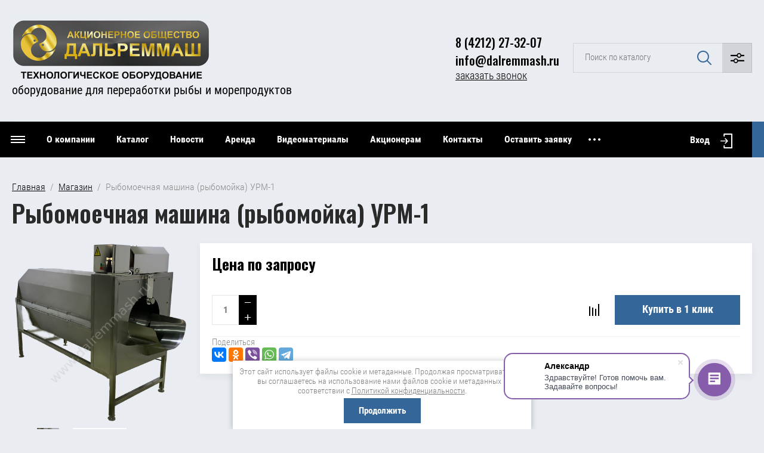

--- FILE ---
content_type: text/html; charset=utf-8
request_url: https://dalremmash.ru/magazin/product/rybomojka-urm-1
body_size: 32010
content:

	<!doctype html>
<html lang="ru">

<head>
<meta charset="utf-8">
<meta name="robots" content="all"/>
<title>Рыбомоечная машина (рыбомойка) УРМ-1 - Рыбоперерабатывающее оборудование</title>
<meta name="description" content="Рыбомоечная машина (рыбомойка) для мойки промысловых рыб может устанавливаться как на судах, так и  на береговых предприятиях рыбной промышленности.">
<meta name="keywords" content="рыбомоечная машина, рыбомойка, рыбопереработка, оборудование рыбопереработки, рыбное оборудование, рыбоперерабатывающее оборудование, первичная обработка рыбы, технологическое оборудование, рыбная ферма, рыбпром, рыбная промышленность, лососевые, промышленная разделка рыбы, рыбный цех, рыбный завод, рыбный мини-цех, хабаровск, владивосток, ванино, совгавань, советская гавань, охотск, магадан, сахалин, камчатка, благовещенск, биробиджан, бикин, комсомольск, амурск, дальний восток, импортозамещение оборудования, русский аналог оборудования, российское оборудование, производство россии, российский аналог оборудования, технологическое оборудование хабаровск, технологическое оборудование ванино, технологическое оборудование сахалин, технологическое оборудование владивосток, технологическое оборудование камчатка, технологическое оборудование совгавань, технологическое оборудование советская гавань, технологическое оборудование амурск, технологическое оборудование комсомольск, технологическое оборудование биробиджан, технологическое оборудование благовещенск, технологическое оборудование магадан, технологическое оборудование охотск, из нержавейки, пищевое оборудование, пищевое оборудование хабаровск, пищевое оборудование владивосток, пищевое оборудование сахалин, пищевое оборудование ванино, пищевое оборудование комсомольск, пищевое оборудование биробиджан, пищевое оборудование амурск, пищевое оборудование благовещенск, пищевое оборудование магадан, пищевое оборудование охотск, пищевое оборудование совгавань, пищевое оборудование советская гавань, пищевое оборудование камчатка, для пищевых производств, рыбоперерабатывающее оборудование хабаровск, рыбоперерабатывающее оборудование ванино, рыбоперерабатывающее оборудование сахалин, рыбоперерабатывающее оборудование совгавань, рыбоперерабатывающее оборудование советская гавань, рыбоперерабатывающее оборудование камчатка, рыбоперерабатывающее оборудование охотск, рыбоперерабатывающее оборудование комсомольск, рыбоперерабатывающее оборудование биробиджан, рыбоперерабатывающее оборудование владивосток, рыбоперерабатывающее оборудование магадан, рыбоперерабатывающее оборудование амурск, рыбоперерабатывающее оборудование благовещенск, моечная машина для рыбы, рыбная промышленность">
<meta name="SKYPE_TOOLBAR" content="SKYPE_TOOLBAR_PARSER_COMPATIBLE">
<meta name="viewport" content="width=device-width, initial-scale=1.0, maximum-scale=1.0, user-scalable=no">
<meta name="format-detection" content="telephone=no">
<meta http-equiv="x-rim-auto-match" content="none">

<link rel="stylesheet" href="/g/libs/jqueryui/datepicker/css/jquery-ui.css">
<link rel="stylesheet" href="/g/libs/lightgallery/v1.2.19/lightgallery.css">
<link href="https://fonts.googleapis.com/css?family=Oswald:300,500,600,700&amp;subset=cyrillic" rel="stylesheet">

<script src="/g/libs/jquery/1.10.2/jquery.min.js"></script>
<script src="/g/libs/jqueryui/datepicker/js/jquery-ui.min.js" charset="utf-8"></script>

	<link rel="stylesheet" href="/g/css/styles_articles_tpl.css">
<meta name="mailru-domain" content="3KggDjGbRAPiaHmi" />
<meta name="yandex-verification" content="4ae69ae07555cc0c" />
<meta name="google-site-verification" content="xi6QmMuygS70y3g5iQNz5gjup_nPIc8M9auMVt-G84U" />

            <!-- 46b9544ffa2e5e73c3c971fe2ede35a5 -->
            <script src='/shared/s3/js/lang/ru.js'></script>
            <script src='/shared/s3/js/common.min.js'></script>
        <link rel='stylesheet' type='text/css' href='/shared/s3/css/calendar.css' /><link rel="stylesheet" href="/g/libs/lightgallery-proxy-to-hs/lightgallery.proxy.to.hs.min.css" media="all" async>
<script src="/g/libs/lightgallery-proxy-to-hs/lightgallery.proxy.to.hs.stub.min.js"></script>
<script src="/g/libs/lightgallery-proxy-to-hs/lightgallery.proxy.to.hs.js" async></script>
<link rel="icon" href="/favicon.ico" type="image/x-icon">

<!--s3_require-->
<link rel="stylesheet" href="/g/basestyle/1.0.1/user/user.css" type="text/css"/>
<link rel="stylesheet" href="/g/basestyle/1.0.1/user/user.gray.css" type="text/css"/>
<script type="text/javascript" src="/g/basestyle/1.0.1/user/user.js" async></script>
<!--/s3_require-->
			
		
		
		
			<link rel="stylesheet" type="text/css" href="/g/shop2v2/default/css/theme.less.css">		
			<script type="text/javascript" src="/g/printme.js"></script>
		<script type="text/javascript" src="/g/shop2v2/default/js/tpl.js"></script>
		<script type="text/javascript" src="/g/shop2v2/default/js/baron.min.js"></script>
		
			<script type="text/javascript" src="/g/shop2v2/default/js/shop2.2.js"></script>
		
	<script type="text/javascript">shop2.init({"productRefs": [],"apiHash": {"getPromoProducts":"c7ab7e0a05c7dce8278348d25ef7e308","getSearchMatches":"0376236e0a11445bbabdc54ebff8c079","getFolderCustomFields":"24f32f691581d9db70a90b86b23d3d95","getProductListItem":"49c24912133fbbe6a3cf3885dfaf6456","cartAddItem":"469e27259c5af31bb2feef9bd3d1a9be","cartRemoveItem":"eb6a7cad21bddc0369600f4e55175fb5","cartUpdate":"75b66afcfbf6b12e9162042186fbabbf","cartRemoveCoupon":"75618185b39f58121bae0e82e3b95316","cartAddCoupon":"7323404fe76d36613ba8a518a9634f99","deliveryCalc":"740fc95c08cf3056df6fdcc892f2ec74","printOrder":"8bf3b55c31f059de53b0439708b7b43b","cancelOrder":"1ef9eac62adbf603ba65f0484822ebaf","cancelOrderNotify":"91db705e6905ffbe21680e32f7cd0810","repeatOrder":"da2a597524e7b94f18effd38799f8595","paymentMethods":"4e09e918ae925eaf664381987866ab97","compare":"114cc7041654a83505800c0b89a2a2cd"},"hash": null,"verId": 674035,"mode": "product","step": "","uri": "/magazin","IMAGES_DIR": "/d/","my": {"show_sections":false,"price_fa_rouble":true,"filter_in_sidebar":false,"gr_my_product_image_size":true,"gr_my_product_image_width":500,"gr_my_product_image_height":500,"gr_product_price_default":true,"gr_amount_fix":true,"gr_img_lazyload":false,"hide_article":true,"gr_new_pluso_share":true},"shop2_cart_order_payments": 1,"cf_margin_price_enabled": 0,"maps_yandex_key":"","maps_google_key":""});</script>
<style type="text/css">.product-item-thumb {width: 449px;}.product-item-thumb .product-image, .product-item-simple .product-image {height: 350px;width: 449px;}.product-item-thumb .product-amount .amount-title {width: 353px;}.product-item-thumb .product-price {width: 399px;}.shop2-product .product-side-l {width: 200px;}.shop2-product .product-image {height: 190px;width: 200px;}.shop2-product .product-thumbnails li {width: 56px;height: 56px;}</style>

<script src="/g/libs/jquery-responsive-tabs/1.5.1/jquery.responsivetabs.min.js" charset="utf-8"></script>
<script src="/g/libs/jquery-match-height/0.7.2/jquery.matchHeight.min.js" charset="utf-8"></script>
<script src="/g/libs/jquery-formstyler/1.7.4/jquery.formstyler.min.js" charset="utf-8"></script>
<script src="/g/libs/nouislider/7.0.10/jquery.nouislider.all.min.js" charset="utf-8"></script>
<script src="/g/libs/lightgallery/v1.2.19/lightgallery.js" charset="utf-8"></script>
<script src="/g/libs/jquery-bgdsize/jquery.bgdsize.js" charset="utf-8"></script>
<script src="/g/libs/jquery-slick/1.6.0/slick.min.js" charset="utf-8"></script>
<script src="/g/libs/flexmenu/1.4.2/flexmenu.min.js" charset="utf-8"></script>

<script src="/g/s3/misc/math/0.0.1/s3.math.js" charset="utf-8"></script>
<script src="/g/s3/misc/eventable/0.0.1/s3.eventable.js" charset="utf-8"></script>
<script src="/g/s3/menu/allin/0.0.3/s3.menu.allin.js" charset="utf-8"></script>

<script src="/g/templates/shop2/2.87.2/js/s3.form.js" charset="utf-8"></script>

<!-- Theme styles -->

	
		    <link rel="stylesheet" href="/g/templates/shop2/2.87.2/machine/css/themes/theme12/theme.scss.css">
	
<!-- Theme styles -->


<!-- Main js -->

	<script src="/g/templates/shop2/2.87.2/machine/js/shop_main.js" charset="utf-8"></script>

<link rel="stylesheet" href="/g/templates/shop2/2.87.2/machine/css/global_styles.css">

<!-- Main js -->



<link rel="stylesheet" href="/t/v228/images/css/site_addons.css">

    <script data-b24-form="inline/4/961r93" data-skip-moving="true">(function(w,d,u){var s=d.createElement('script');s.async=true;s.src=u+'?'+(Date.now()/180000|0);var h=d.getElementsByTagName('script')[0];h.parentNode.insertBefore(s,h);})(window,document,'https://cdn-ru.bitrix24.ru/b8718687/crm/form/loader_4.js');</script>

<script data-b24-form="inline/13/uyp6r2" data-skip-moving="true">(function(w,d,u){var s=d.createElement('script');s.async=true;s.src=u+'?'+(Date.now()/180000|0);var h=d.getElementsByTagName('script')[0];h.parentNode.insertBefore(s,h);})(window,document,'https://cdn-ru.bitrix24.ru/b8718687/crm/form/loader_13.js');</script>

<script data-b24-form="inline/17/7x48qk" data-skip-moving="true">(function(w,d,u){var s=d.createElement('script');s.async=true;s.src=u+'?'+(Date.now()/180000|0);var h=d.getElementsByTagName('script')[0];h.parentNode.insertBefore(s,h);})(window,document,'https://cdn-ru.bitrix24.ru/b8718687/crm/form/loader_17.js');</script>

<script data-b24-form="inline/19/qunc42" data-skip-moving="true">(function(w,d,u){var s=d.createElement('script');s.async=true;s.src=u+'?'+(Date.now()/180000|0);var h=d.getElementsByTagName('script')[0];h.parentNode.insertBefore(s,h);})(window,document,'https://cdn-ru.bitrix24.ru/b8718687/crm/form/loader_19.js');</script>

<script>
        (function(w,d,u){
                var s=d.createElement('script');s.async=true;s.src=u+'?'+(Date.now()/60000|0);
                var h=d.getElementsByTagName('script')[0];h.parentNode.insertBefore(s,h);
        })(window,document,'https://cdn-ru.bitrix24.ru/b8718687/crm/site_button/loader_3_smqd85.js');
</script>
<link rel="stylesheet" href="/t/v228/images/css/bdr.addons.scss.css">
</head><body>
	<div class="site_wrapper product">
		
				<div class="popup_form_wrapper">
			<div class="popup_form_wrap">
				<div class="popup_form_wrap_in">
					<div class="popup_form_close"></div>
					<div class="tpl-anketa" data-api-url="/-/x-api/v1/public/?method=form/postform&param[form_id]=42144104&param[tpl]=global:form.minimal.2.2.87.tpl" data-api-type="form">
		<div class="form_bl_title">Заказать звонок</div>		<form method="post" action="/magazin">
		<input type="hidden" name="form_id" value="42144104">
		<input type="hidden" name="tpl" value="global:form.minimal.2.2.87.tpl">
		<input type="hidden" name="placeholdered_fields" value="1">
		<div class="form_inner">
											        <div class="tpl-field type-text">
		          		          <div class="field-value">
		          			          				            	<input   type="text" size="30" maxlength="100" value="" name="d[0]" placeholder="Ваше имя " />
		            		            		          </div>
		        </div>
		        									        <div class="tpl-field type-text field-required">
		          		          <div class="field-value">
		          			          				            	<input required  type="text" size="30" maxlength="100" value="" name="d[1]" placeholder="Телефон *" />
		            		            		          </div>
		        </div>
		        									        <div class="tpl-field type-textarea">
		          		          <div class="field-value">
		          			            			            	<textarea  cols="50" rows="7" name="d[2]" placeholder="Комментарий "></textarea>
		            		            		          </div>
		        </div>
		        									        <div class="tpl-field type-checkbox field-required">
		          		          <div class="field-value">
		          													<ul>
															<li>
									<input required id="42144104-checkbox3" type="checkbox" value="Да" name="d[3]" />
									<label for="42144104-checkbox3">Я выражаю <a href="/users/agreement" onclick="window.open(this.href, '', 'resizable=no,status=no,location=no,toolbar=no,menubar=no,fullscreen=no,scrollbars=no,dependent=no,width=500,left=500,height=700,top=700'); return false;">согласие на передачу и обработку персональных данных</a> в соответствии с <a href="/politika-konfidencialnosti" onclick="window.open(this.href, '', 'resizable=no,status=no,location=no,toolbar=no,menubar=no,fullscreen=no,scrollbars=no,dependent=no,width=500,left=500,height=700,top=700'); return false;">Политикой конфиденциальности</a></label>
									</li>
													</ul>
							            		          </div>
		        </div>
		        						
										
			<div class="tpl-field tpl-field-button">
				<button type="submit" class="tpl-form-button"><span>Отправить</span></button>
			</div>
			<re-captcha data-captcha="recaptcha"
     data-name="captcha"
     data-sitekey="6LddAuIZAAAAAAuuCT_s37EF11beyoreUVbJlVZM"
     data-lang="ru"
     data-rsize="invisible"
     data-type="image"
     data-theme="light"></re-captcha></form>
				</div>
		
	</div>
				</div>
			</div>
		</div>
				
		<div class="folders_popup_wrapper">
			<div class="folders_popup_wrap">
				<div class="folders_popup_title">Категории</div>
				<div class="folders_popup_body">
									        <ul class="folders_popup menu-default">
				            				                				            				                				
				                    				
				                    				                        <li class="has"><a href="/magazin/folder/ikornoe-oborudovanie">Икорное оборудование<span class="open_ul_span"></span></a>
				                    				
				                    				
				                				            				                				
				                    				                        				                            <ul>
				                        				                    				
				                    				                        <li class=""><a href="/magazin/folder/1.1.-butary-dlya-probivki-ikry">Бутары для пробивки икры</a>
				                    				
				                    				
				                				            				                				
				                    				                        				                            </li>
				                            				                        				                    				
				                    				                        <li class=""><a href="/magazin/folder/1.2.emkosti-dlya-posola-ikry">Емкости для посола икры</a>
				                    				
				                    				
				                				            				                				
				                    				                        				                            </li>
				                            				                        				                    				
				                    				                        <li class=""><a href="/magazin/folder/1.3-emkost-dlya-varki-nasyschennogo-tuzluka-evt">Емкость для варки насыщенного тузлука (ЕВТ)</a>
				                    				
				                    				
				                				            				                				
				                    				                        				                            </li>
				                            				                        				                    				
				                    				                        <li class=""><a href="/magazin/folder/1.4-ustroystvo-otdeleniya-tuzluka-uot-1">Устройство отделения тузлука (УОТ-1)</a>
				                    				
				                    				
				                				            				                				
				                    				                        				                            </li>
				                            				                        				                    				
				                    				                        <li class=""><a href="/magazin/folder/1.5-stoly-inspekcii-ikry">Столы инспекции икры</a>
				                    				
				                    				
				                				            				                				
				                    				                        				                            </li>
				                            				                        				                    				
				                    				                        <li class=""><a href="/magazin/folder/1.6-stellazhi-obezvozhivaniya-ikry">Стеллажи обезвоживания икры</a>
				                    				
				                    				
				                				            				                				
				                    				                        				                            </li>
				                            				                                </ul>
				                                </li>
				                            				                        				                    				
				                    				                        <li class=""><a href="/magazin/folder/dobycha-i-obrabotka-moreproduktov">Добыча и обработка морепродуктов</a>
				                    				
				                    				
				                				            				                				
				                    				                        				                            </li>
				                            				                        				                    				
				                    				                        <li class=""><a href="/magazin/folder/neitralnoe-i-skladskoye-oborudovanie">Нейтральное и складское оборудование</a>
				                    				
				                    				
				                				            				                				
				                    				                        				                            </li>
				                            				                        				                    				
				                    				                        <li class=""><a href="/magazin/folder/arenda">Аренда складских и офисных помещений</a>
				                    				
				                    				
				                				            				                				
				                    				                        				                            </li>
				                            				                        				                    				
				                    				                        <li class="has"><a href="/magazin/folder/oborudovanie-dlya-selskogo-hozyaistva-i-dachi">Разное оборудование<span class="open_ul_span"></span></a>
				                    				
				                    				
				                				            				                				
				                    				                        				                            <ul>
				                        				                    				
				                    				                        <li class=""><a href="/magazin/folder/ustanovka-polivochnaya-up-1.00.000">Установка поливочная УП-1.00.000</a>
				                    				
				                    				
				                				            				                				
				                    				                        				                            </li>
				                            				                        				                    				
				                    				                        <li class="has"><a href="/magazin/folder/oborudovanie-dlya-pererabotki-soi">Оборудование для переработки сои<span class="open_ul_span"></span></a>
				                    				
				                    				
				                				            				                				
				                    				                        				                            <ul>
				                        				                    				
				                    				                        <li class=""><a href="/magazin/folder/estakada-bakov-zamachivaniya-soi-ebzs-1">Эстакада баков замачивания сои ЭБЗС-1</a>
				                    				
				                    				
				                				            				                				
				                    				                        				                            </li>
				                            				                        				                    				
				                    				                        <li class=""><a href="/magazin/folder/emkost-meshalka-em-1">Емкость мешалка ЕМ-1</a>
				                    				
				                    				
				                				            				                				
				                    				                        				                            </li>
				                            				                        				                    				
				                    				                        <li class=""><a href="/magazin/folder/melnica-kolloidnaya-dlya-soi-mks">Мельница коллоидная для сои МКС</a>
				                    				
				                    				
				                				            				                				
				                    				                        				                            </li>
				                            				                        				                    				
				                    				                        <li class=""><a href="/magazin/folder/pulpoobrazovatel-po-1">Пульпообразователь ПО-1</a>
				                    				
				                    				
				                				            				                				
				                    				                        				                            </li>
				                            				                        				                    				
				                    				                        <li class=""><a href="/magazin/folder/centrifuga-uo-01">Центрифуга УО-01</a>
				                    				
				                    				
				                				            				            </li>
				        </ul>
				
				        				            </li>
				            </ul>
				        				            </li>
				            </ul>
				        										<div class="menu_popup_title">Меню</div>
				</div>
			</div>
		</div>

		<header role="banner" class="site_header">
			
			<div class="top_block_wrapper_fix">
				<div class="top_block_wrapper">
					<div class="top_block_wrap">
						
						<div class="top_left_block">
							<div class="burger_btn_wr">
								<span class="burger_btn">&nbsp;</span>
							</div>
							<nav class="menu_top_wr">
																    <ul class="menu_top menu-default">
								        								
								            								
								            								                <li class=""><a href="/o-kompanii">О компании</a>
								            								            								
								        								
								            								                								                        </li>
								                    								                								            								
								            								                <li class=""><a href="/katalog-1">Каталог</a>
								            								            								
								        								
								            								                								                        </li>
								                    								                								            								
								            								                <li class=""><a href="/news">Новости</a>
								            								            								
								        								
								            								                								                        </li>
								                    								                								            								
								            								                <li class=" has"><a href="/arenda">Аренда<span class="open_ul_span"></span></a>
								            								            								
								        								
								            								                								                        <ul>
								                    								            								
								            								                <li class=""><a href="/obrashchenie-po-arende">Обращение по аренде</a>
								            								            								
								        								
								            								                								                        </li>
								                    								                            </ul>
								                        </li>
								                    								                								            								
								            								                <li class=""><a href="/videomaterialy">Видеоматериалы</a>
								            								            								
								        								
								            								                								                        </li>
								                    								                								            								
								            								                <li class=" has"><a href="/akcioneram">Акционерам<span class="open_ul_span"></span></a>
								            								            								
								        								
								            								                								                        <ul>
								                    								            								
								            								                <li class=""><a href="/page176057">Отчеты</a>
								            								            								
								        								
								            								                								                        </li>
								                    								                								            								
								            								                <li class="has"><a href="/page4260">Раскрытие информации эмитентом<span class="open_ul_span"></span></a>
								            								            								
								        								
								            								                								                        <ul>
								                    								            								
								            								                <li class="has"><a href="/page675601">Ежеквартальные отчеты<span class="open_ul_span"></span></a>
								            								            								
								        								
								            								                								                        <ul>
								                    								            								
								            								                <li class=""><a href="/ezhekvartalnye_otchety_2011_goda">Ежеквартальные отчеты 2011 года</a>
								            								            								
								        								
								            								                								                        </li>
								                    								                								            								
								            								                <li class=""><a href="/ezhekvartalnye_otchety_2010_goda">Ежеквартальные отчеты 2010 года</a>
								            								            								
								        								
								            								                								                        </li>
								                    								                								            								
								            								                <li class=""><a href="/ezhekartalnye_otchety_za_2009_god">Ежекартальные отчеты за 2009 год</a>
								            								            								
								        								
								            								                								                        </li>
								                    								                								            								
								            								                <li class=""><a href="/ezhekvartalnye_otchety_2008_g.">Ежеквартальные отчеты 2008 г.</a>
								            								            								
								        								
								            								                								                        </li>
								                    								                            </ul>
								                        </li>
								                    								                								            								
								            								                <li class="has"><a href="/page360491">Устав и внутренние документы<span class="open_ul_span"></span></a>
								            								            								
								        								
								            								                								                        <ul>
								                    								            								
								            								                <li class=""><a href="/ustav_i_vnutrennie_dokumenty_2011-2">Устав и внутренние документы 2011-2012 г.</a>
								            								            								
								        								
								            								                								                        </li>
								                    								                								            								
								            								                <li class=""><a href="/ustav_i_vnutrennie_dokumenty">Устав и внутренние документы</a>
								            								            								
								        								
								            								                								                        </li>
								                    								                            </ul>
								                        </li>
								                    								                								            								
								            								                <li class="has"><a href="/page157528">Списки аффилированных лиц<span class="open_ul_span"></span></a>
								            								            								
								        								
								            								                								                        <ul>
								                    								            								
								            								                <li class=""><a href="/spisok_affilirovannyh_lic_2008_g.">Список аффилированных лиц 2008 г.</a>
								            								            								
								        								
								            								                								                        </li>
								                    								                								            								
								            								                <li class=""><a href="/spisok_affilirovannyh_lic_na_2008_g">Список аффилированных лиц 2009 г.</a>
								            								            								
								        								
								            								                								                        </li>
								                    								                								            								
								            								                <li class=""><a href="/spisok_affilirovannyh_lic_2010_g.">Список аффилированных лиц 2010 г.</a>
								            								            								
								        								
								            								                								                        </li>
								                    								                								            								
								            								                <li class=""><a href="/spisok_affilirovannyh_lic_2011_g.">Список аффилированных лиц 2011 г.</a>
								            								            								
								        								
								            								                								                        </li>
								                    								                								            								
								            								                <li class=""><a href="/spisok-affilirovannyh-lic-2012-g.">Список аффилированных лиц 2012 г.</a>
								            								            								
								        								
								            								                								                        </li>
								                    								                            </ul>
								                        </li>
								                    								                								            								
								            								                <li class="has"><a href="/page755372">Банковские реквизиты<span class="open_ul_span"></span></a>
								            								            								
								        								
								            								                								                        <ul>
								                    								            								
								            								                <li class=""><a href="/page940850">Банковские реквизиты 2010 г.</a>
								            								            								
								        								
								            								                								                        </li>
								                    								                            </ul>
								                        </li>
								                    								                								            								
								            								                <li class="has"><a href="/page849758">О годовой бухгалтерской отчетности<span class="open_ul_span"></span></a>
								            								            								
								        								
								            								                								                        <ul>
								                    								            								
								            								                <li class=""><a href="/page487770">Сообщение о годовой бухгалтерской отчетности на 02.07.2008 г.</a>
								            								            								
								        								
								            								                								                        </li>
								                    								                								            								
								            								                <li class=""><a href="/page814865">Сообщение о годовой бухгалтерской отчетности на 07.07.2009 г.</a>
								            								            								
								        								
								            								                								                        </li>
								                    								                								            								
								            								                <li class=""><a href="/page604556">Сообщение о годовой бухгалтерской отчетности на 26.05.2010 г.</a>
								            								            								
								        								
								            								                								                        </li>
								                    								                								            								
								            								                <li class=""><a href="/soobschenie_o_godovoy_buhgalterskoy">Сообщение о годовой бухгалтерской отчетности на 28.06.2011 г.</a>
								            								            								
								        								
								            								                								                        </li>
								                    								                								            								
								            								                <li class=""><a href="/soobschenie-o-godovoy-buhgalterskoy">Сообщение о годовой бухгалтерской отчетности на 26.06.2012 г</a>
								            								            								
								        								
								            								                								                        </li>
								                    								                            </ul>
								                        </li>
								                    								                								            								
								            								                <li class=""><a href="/godovye_otchety">Годовые отчеты</a>
								            								            								
								        								
								            								                								                        </li>
								                    								                								            								
								            								                <li class=""><a href="/soobscheniya_o_suschestvennyh_fakta1">Сообщения о существенных фактах</a>
								            								            								
								        								
								            								                								                        </li>
								                    								                								            								
								            								                <li class=""><a href="/o_svedeniyah,_kotorye_mogut_okazat_">О сведениях, которые могут оказать существенное влияние на стоимость ценных бумаг</a>
								            								            								
								        								
								            								                								                        </li>
								                    								                								            								
								            								                <li class=""><a href="/informaciya_o_provedenii_obschih_so">Информация о проведении общих собраний акционеров</a>
								            								            								
								        								
								            								                								                        </li>
								                    								                								            								
								            								                <li class=""><a href="/reshenie-o-vypuske-dopolnitelnom-v">Решение о выпуске (дополнительном выпуске) ценных бумаг</a>
								            								            								
								        								
								            								                								                        </li>
								                    								                								            								
								            								                <li class=""><a href="/soobscheniya-dlya-akcionerov">Сообщения для акционеров</a>
								            								            								
								        								
								            								                								                        </li>
								                    								                								            								
								            								                <li class="has"><a href="/buhgalterskaya-otchetnost">Бухгалтерская отчетность<span class="open_ul_span"></span></a>
								            								            								
								        								
								            								                								                        <ul>
								                    								            								
								            								                <li class=""><a href="/buhgalterskaya-otchetnost-za-2011-g">Бухгалтерская отчетность за 2011 год</a>
								            								            								
								        								
								            								                								                        </li>
								                    								                            </ul>
								                        </li>
								                    								                								            								
								            								                <li class=""><a href="/soobscheniya-o-dopolnitelnyh-sveden">Сообщения о дополнительных сведениях</a>
								            								            								
								        								
								            								                								                        </li>
								                    								                            </ul>
								                        </li>
								                    								                								            								
								            								                <li class="has"><a href="/page154888">Архив<span class="open_ul_span"></span></a>
								            								            								
								        								
								            								                								                        <ul>
								                    								            								
								            								                <li class=""><a href="/files">Отчеты</a>
								            								            								
								        								
								            								                								                        </li>
								                    								                								            								
								            								                <li class="has"><a href="/page350846">События<span class="open_ul_span"></span></a>
								            								            								
								        								
								            								                								                        <ul>
								                    								            								
								            								                <li class="has"><a href="/page951806">О сведениях, которые могут оказать существенное влияние на стоимость ценных бумаг<span class="open_ul_span"></span></a>
								            								            								
								        								
								            								                								                        <ul>
								                    								            								
								            								                <li class=""><a href="/page689905">Сообщение о сведениях на 16.05.2008 г.</a>
								            								            								
								        								
								            								                								                        </li>
								                    								                								            								
								            								                <li class=""><a href="/page207646">Сообщение о сведениях на 30.05.2008 г.</a>
								            								            								
								        								
								            								                								                        </li>
								                    								                								            								
								            								                <li class=""><a href="/page325812">Сообщение о сведениях на 10.04.2009 г.</a>
								            								            								
								        								
								            								                								                        </li>
								                    								                								            								
								            								                <li class=""><a href="/page864293">Сообщение о сведениях на 14.05.2009 г.</a>
								            								            								
								        								
								            								                								                        </li>
								                    								                								            								
								            								                <li class=""><a href="/page941975">Сообщение о сведениях на 18.05.2009 г.</a>
								            								            								
								        								
								            								                								                        </li>
								                    								                								            								
								            								                <li class=""><a href="/page150083">Сообщение о сведениях на 09.03.2010 г.</a>
								            								            								
								        								
								            								                								                        </li>
								                    								                								            								
								            								                <li class=""><a href="/page775383">Сообщение о сведениях на 23.04.2010 г.</a>
								            								            								
								        								
								            								                								                        </li>
								                    								                								            								
								            								                <li class=""><a href="/page59969">Сообщение о сведениях на 27.04.2010 г.</a>
								            								            								
								        								
								            								                								                        </li>
								                    								                								            								
								            								                <li class=""><a href="/page472723">Сообщение о сведениях на 28.05.2010 г.</a>
								            								            								
								        								
								            								                								                        </li>
								                    								                								            								
								            								                <li class=""><a href="/page393793">Сообщение о сведениях на 28.05.2010 г. 2</a>
								            								            								
								        								
								            								                								                        </li>
								                    								                								            								
								            								                <li class=""><a href="/soobschenie_o_svedeniyah_na_29.10.2">Сообщение о сведениях на 29.10.2010 г.</a>
								            								            								
								        								
								            								                								                        </li>
								                    								                								            								
								            								                <li class=""><a href="/soobschenie_o_svedeniyah_na_30.05.2">Сообщение о сведениях на 30.05.2011 г.</a>
								            								            								
								        								
								            								                								                        </li>
								                    								                								            								
								            								                <li class=""><a href="/soobschenie_o_svedeniyah_na_20.06.2">Сообщение о сведениях на 20.06.2011 г.</a>
								            								            								
								        								
								            								                								                        </li>
								                    								                								            								
								            								                <li class=""><a href="/soobschenie_o_svedeniyah_na_29.08.2">Сообщение о сведениях на 29.08.2011 г.</a>
								            								            								
								        								
								            								                								                        </li>
								                    								                            </ul>
								                        </li>
								                    								                								            								
								            								                <li class="has"><a href="/page333719">Сообщение о существенных фактах<span class="open_ul_span"></span></a>
								            								            								
								        								
								            								                								                        <ul>
								                    								            								
								            								                <li class=""><a href="/page970432">Сообщение о существенном факте на 16.05.2008 г.</a>
								            								            								
								        								
								            								                								                        </li>
								                    								                								            								
								            								                <li class=""><a href="/page659432">Сообщение о существенном факте на 1.07.2008 г.</a>
								            								            								
								        								
								            								                								                        </li>
								                    								                								            								
								            								                <li class=""><a href="/page327585">Сообщение о существенном факте на 1.07.2008 г.</a>
								            								            								
								        								
								            								                								                        </li>
								                    								                								            								
								            								                <li class=""><a href="/page243114">Сообщение о существенном факте на 01.07.2008 г.</a>
								            								            								
								        								
								            								                								                        </li>
								                    								                								            								
								            								                <li class=""><a href="/page271320">Сообщение о существенном факте на 01.10.2008 г.</a>
								            								            								
								        								
								            								                								                        </li>
								                    								                								            								
								            								                <li class=""><a href="/page288558">Сообщение о существенном факте на 14.05.2009 г.</a>
								            								            								
								        								
								            								                								                        </li>
								                    								                								            								
								            								                <li class=""><a href="/page932214">Сообщение о существенном факте на 07.07.2009 г.</a>
								            								            								
								        								
								            								                								                        </li>
								                    								                								            								
								            								                <li class=""><a href="/page332540">Сообщение о существенном факте на 07.07.2009 г. 1</a>
								            								            								
								        								
								            								                								                        </li>
								                    								                								            								
								            								                <li class=""><a href="/page273879">Сообщение о существенном факте на 07.07.2009 г. 2</a>
								            								            								
								        								
								            								                								                        </li>
								                    								                								            								
								            								                <li class=""><a href="/page357532">Сообщение о существенном факте на 07.07.2009 г. 2</a>
								            								            								
								        								
								            								                								                        </li>
								                    								                								            								
								            								                <li class=""><a href="/page809448">Сообщение о существенном факте на 10.03.2010 г.</a>
								            								            								
								        								
								            								                								                        </li>
								                    								                								            								
								            								                <li class=""><a href="/page963367">Сообщение о существенном факте 2 на 10.03.2010 г.</a>
								            								            								
								        								
								            								                								                        </li>
								                    								                								            								
								            								                <li class=""><a href="/page547978">Сообщение о существенном факте на 23.04.2010 г.</a>
								            								            								
								        								
								            								                								                        </li>
								                    								                								            								
								            								                <li class=""><a href="/page947905">Сообщение о существенном факте на 04.05.2010 г.</a>
								            								            								
								        								
								            								                								                        </li>
								                    								                								            								
								            								                <li class=""><a href="/page7861">Сообщение о существенном факте на 26.05.2010 г.</a>
								            								            								
								        								
								            								                								                        </li>
								                    								                								            								
								            								                <li class=""><a href="/page229272">Сообщение о существенном факте на 28.05.2010 г.</a>
								            								            								
								        								
								            								                								                        </li>
								                    								                								            								
								            								                <li class=""><a href="/page59994">Сообщение о существенном факте на 28.06.2010 г.</a>
								            								            								
								        								
								            								                								                        </li>
								                    								                								            								
								            								                <li class=""><a href="/page70892">Сообщение о существенном факте на 28.06.2010 г.</a>
								            								            								
								        								
								            								                								                        </li>
								                    								                								            								
								            								                <li class=""><a href="/page993230">Сообщение о существенном факте 1 на 28.06.2010 г.</a>
								            								            								
								        								
								            								                								                        </li>
								                    								                								            								
								            								                <li class=""><a href="/page541324">Сообщение о существенном факте 2 на 28.06.2010 г.</a>
								            								            								
								        								
								            								                								                        </li>
								                    								                								            								
								            								                <li class=""><a href="/page235600">Сообщение о существенном факте на 29.07.2010 г.</a>
								            								            								
								        								
								            								                								                        </li>
								                    								                								            								
								            								                <li class=""><a href="/page152197">Сообщение о существенном факте 1 на 10.08.2010</a>
								            								            								
								        								
								            								                								                        </li>
								                    								                								            								
								            								                <li class=""><a href="/page649705">Сообщение о существенном факте 2 на 10.08.2010 г.</a>
								            								            								
								        								
								            								                								                        </li>
								                    								                								            								
								            								                <li class=""><a href="/soobschenie_o_suschestvennom_fakte_">Сообщение о существенном факте на 29.10.2010 г.</a>
								            								            								
								        								
								            								                								                        </li>
								                    								                								            								
								            								                <li class=""><a href="/soobschenie_o_suschestvennom_fakte_1">Сообщение о существенном факте 2 на 29.10.2010 г.</a>
								            								            								
								        								
								            								                								                        </li>
								                    								                								            								
								            								                <li class=""><a href="/soobschenie_o_suschestvennom_fakte_2">Сообщение о существенном факте 3 на 29.10.2010 г.</a>
								            								            								
								        								
								            								                								                        </li>
								                    								                								            								
								            								                <li class=""><a href="/soobschenie_o_suschestvennom_fakte_11">Сообщение о существенном факте на 21.12.2010 г.</a>
								            								            								
								        								
								            								                								                        </li>
								                    								                								            								
								            								                <li class=""><a href="/soobschenie_o_suschestvennom_fakte_12">Сообщение о существенном факте на 21.12.2010 г.</a>
								            								            								
								        								
								            								                								                        </li>
								                    								                								            								
								            								                <li class=""><a href="/soobschenie_o_suschestvennom_fakte_3">Сообщение о существенном факте на 14.01.2011 г</a>
								            								            								
								        								
								            								                								                        </li>
								                    								                								            								
								            								                <li class=""><a href="/soobschenie_o_suschestvennom_fakte_4">Сообщение о существенном факте о прибыли 2010 г. на 18.03.2011 г.</a>
								            								            								
								        								
								            								                								                        </li>
								                    								                								            								
								            								                <li class=""><a href="/soobschenie_o_suschestvennom_fakte_5">Сообщение о существенном факте о прибыли 4 кв. 2010 г. на 18.03.2011 г.</a>
								            								            								
								        								
								            								                								                        </li>
								                    								                								            								
								            								                <li class=""><a href="/soobschenie_o_suschestvennom_fakte_6">Сообщение о существенном факте об активах 2010 г. на 18.03.2011 г.</a>
								            								            								
								        								
								            								                								                        </li>
								                    								                								            								
								            								                <li class=""><a href="/soobschenie_o_suschestvennom_fakte_7">Сообщение о существенном факте на 16.05.2011 г.</a>
								            								            								
								        								
								            								                								                        </li>
								                    								                								            								
								            								                <li class=""><a href="/soobschenie_o_suschestvennom_fakte_8">Сообщение о существенном факте на 30.05.2011 г. о дате закрытия реестра акционеров эмитента</a>
								            								            								
								        								
								            								                								                        </li>
								                    								                								            								
								            								                <li class=""><a href="/soobschenie_o_suschestvennom_fakte_9">Сообщение о существенном факте на 30.05.2011 г.</a>
								            								            								
								        								
								            								                								                        </li>
								                    								                								            								
								            								                <li class=""><a href="/soobschenie_o_suschestvennom_fakte_10">Сообщение о существенном факте на 30.05.2011 г. о созыве и проведении общего собрания участников (акционеров) эмитента</a>
								            								            								
								        								
								            								                								                        </li>
								                    								                								            								
								            								                <li class=""><a href="/soobschenie_o_suschestvennom_fakte_13">Сообщение о существенном факте на 10.05.2011 г.</a>
								            								            								
								        								
								            								                								                        </li>
								                    								                								            								
								            								                <li class=""><a href="/soobschenie_o_suschestvennom_fakte_14">Сообщение о существенном факте на 20.05.2011 г.</a>
								            								            								
								        								
								            								                								                        </li>
								                    								                								            								
								            								                <li class=""><a href="/soobschenie_o_suschestvennom_fakte_15">Сообщение о существенном факте на 23.05.2011 г.</a>
								            								            								
								        								
								            								                								                        </li>
								                    								                								            								
								            								                <li class=""><a href="/soobschenie_o_suschestvennom_fakte_16">Сообщение о существенном факте 2 на 23.05.2011 г.</a>
								            								            								
								        								
								            								                								                        </li>
								                    								                								            								
								            								                <li class=""><a href="/soobschenie_o_suschestvennom_fakte_17">Сообщение о существенном факте 3 на 23.05.2011 г.</a>
								            								            								
								        								
								            								                								                        </li>
								                    								                								            								
								            								                <li class=""><a href="/soobschenie_o_suschestvennom_fakte_18">Сообщение о существенном факте на 06.06.2011 г.</a>
								            								            								
								        								
								            								                								                        </li>
								                    								                								            								
								            								                <li class=""><a href="/soobschenie_o_suschestvennom_fakte_19">Сообщение о существенном факте на 07.06.2011 г.</a>
								            								            								
								        								
								            								                								                        </li>
								                    								                								            								
								            								                <li class=""><a href="/soobschenie_o_suschestvennom_fakte_22">Сообщение о существенном факте 1 на 20.06.2011 г.</a>
								            								            								
								        								
								            								                								                        </li>
								                    								                								            								
								            								                <li class=""><a href="/soobschenie_o_suschestvennom_fakte_23">Сообщение о существенном факте 2 на 20.06.2011 г.</a>
								            								            								
								        								
								            								                								                        </li>
								                    								                								            								
								            								                <li class=""><a href="/soobschenie_o_suschestvennom_fakte_20">Сообщение о существенном факте 3 на 20.06.2011 г.</a>
								            								            								
								        								
								            								                								                        </li>
								                    								                								            								
								            								                <li class=""><a href="/soobschenie_o_suschestvennom_fakte_21">Сообщение о существенном факте 4 на 20.06.2011</a>
								            								            								
								        								
								            								                								                        </li>
								                    								                								            								
								            								                <li class=""><a href="/soobschenie_o_suschestvennom_fakte_24">Сообщение о существенном факте 5 на 20.06.2011 г.</a>
								            								            								
								        								
								            								                								                        </li>
								                    								                								            								
								            								                <li class=""><a href="/soobschenie_o_suschestvennom_fakte_25">Сообщение о существенном факте 1 на 28.06.2011 г.</a>
								            								            								
								        								
								            								                								                        </li>
								                    								                								            								
								            								                <li class=""><a href="/soobschenie_o_suschestvennom_fakte_26">Сообщение о существенном факте 2 на 28.06.2011 г.</a>
								            								            								
								        								
								            								                								                        </li>
								                    								                								            								
								            								                <li class=""><a href="/soobschenie_o_suschestvennom_fakte_27">Сообщение о существенном факте 3 на 28.06.2011 г.</a>
								            								            								
								        								
								            								                								                        </li>
								                    								                								            								
								            								                <li class=""><a href="/soobschenie_o_suschestvennom_fakte_38">Сообщение о существенном факте 4 на 28.06.2011 г.</a>
								            								            								
								        								
								            								                								                        </li>
								                    								                								            								
								            								                <li class=""><a href="/soobschenie_o_suschestvennom_fakte_28">Сообщение о существенном факте 1 на 29.06.2011 г.</a>
								            								            								
								        								
								            								                								                        </li>
								                    								                								            								
								            								                <li class=""><a href="/soobschenie_o_suschestvennom_fakte_29">Сообщение о существенном факте 2 на 29.06.2011 г.</a>
								            								            								
								        								
								            								                								                        </li>
								                    								                								            								
								            								                <li class=""><a href="/soobschenie_o_suschestvennom_fakte_30">Сообщение о существенном факте на 30.06.2011 г.</a>
								            								            								
								        								
								            								                								                        </li>
								                    								                								            								
								            								                <li class=""><a href="/soobschenie_o_suschestvennom_fakte_31">Сообщение о существенном факте на 30.06.2011 г.</a>
								            								            								
								        								
								            								                								                        </li>
								                    								                								            								
								            								                <li class=""><a href="/soobschenie_o_suschestvennom_fakte_32">Сообщение о существенном факте 1 на 21.07.2011 г.</a>
								            								            								
								        								
								            								                								                        </li>
								                    								                								            								
								            								                <li class=""><a href="/soobschenie_o_suschestvennom_fakte_33">Сообщение о существенном факте 2 на 21.07.2011</a>
								            								            								
								        								
								            								                								                        </li>
								                    								                								            								
								            								                <li class=""><a href="/soobschenie_o_suschestvennom_fakte_36">Сообщение о существенном факте 3 на 21.07.2011 г.</a>
								            								            								
								        								
								            								                								                        </li>
								                    								                								            								
								            								                <li class=""><a href="/soobschenie_o_suschestvennom_fakte_34">Сообщение о существенном факте на 22.07.2011 г.</a>
								            								            								
								        								
								            								                								                        </li>
								                    								                								            								
								            								                <li class=""><a href="/soobschenie_o_suschestvennom_fakte_35">Сообщение о существенном факте на 26.07.2011 г.</a>
								            								            								
								        								
								            								                								                        </li>
								                    								                								            								
								            								                <li class=""><a href="/soobschenie_o_suschestvennom_fakte_37">Сообщение о существенном факте на 28.07.2011 г.</a>
								            								            								
								        								
								            								                								                        </li>
								                    								                								            								
								            								                <li class=""><a href="/soobschenie_o_suschestvennom_fakte_39">Сообщение о существенном факте 1 на 10.08.2011</a>
								            								            								
								        								
								            								                								                        </li>
								                    								                								            								
								            								                <li class=""><a href="/soobschenie_o_suschestvennom_fakte_40">Сообщение о существенном факте 2 на 10.08.2011</a>
								            								            								
								        								
								            								                								                        </li>
								                    								                								            								
								            								                <li class=""><a href="/soobschenie_o_suschestvennom_fakte_41">Сообщение о существенном факте 1 на 23.08.2011</a>
								            								            								
								        								
								            								                								                        </li>
								                    								                								            								
								            								                <li class=""><a href="/soobschenie_o_suschestvennom_fakte_42">Сообщение о существенном факте 2 на 23.08.2011</a>
								            								            								
								        								
								            								                								                        </li>
								                    								                								            								
								            								                <li class=""><a href="/soobschenie_o_suschestvennom_fakte_43">Сообщение о существенном факте на 26.08.2011 г.</a>
								            								            								
								        								
								            								                								                        </li>
								                    								                								            								
								            								                <li class=""><a href="/soobschenie_o_suschestvennom_fakte_45">Сообщение о существенном факте 1 на 29.08.2011 г.</a>
								            								            								
								        								
								            								                								                        </li>
								                    								                								            								
								            								                <li class=""><a href="/soobschenie_o_suschestvennom_fakte_44">Сообщение о существенном факте 2 на 29.08.2011 г.</a>
								            								            								
								        								
								            								                								                        </li>
								                    								                								            								
								            								                <li class=""><a href="/soobschenie_o_suschestvennom_fakte_46">Сообщение о существенном факте 3 на 29.08.2011 г.</a>
								            								            								
								        								
								            								                								                        </li>
								                    								                            </ul>
								                        </li>
								                    								                								            								
								            								                <li class="has"><a href="/page425463">2004-2005 г.г.<span class="open_ul_span"></span></a>
								            								            								
								        								
								            								                								                        <ul>
								                    								            								
								            								                <li class=""><a href="/page960431">Сообщение об утверждении год. бух. отчетности</a>
								            								            								
								        								
								            								                								                        </li>
								                    								                								            								
								            								                <li class=""><a href="/page179917">Список аффилированных лиц на 30.06.2004 г</a>
								            								            								
								        								
								            								                								                        </li>
								                    								                								            								
								            								                <li class=""><a href="/page416136">Список аффилированных лиц на 31.03.2005 г</a>
								            								            								
								        								
								            								                								                        </li>
								                    								                								            								
								            								                <li class=""><a href="/page581487">Сообщение о существенном факте на 27.05.2005 г</a>
								            								            								
								        								
								            								                								                        </li>
								                    								                								            								
								            								                <li class=""><a href="/page662188">Сообщение 2 о существенном факте на 27.06.2005 г</a>
								            								            								
								        								
								            								                								                        </li>
								                    								                								            								
								            								                <li class=""><a href="/page181056">Сведения о решениях общих собраний 11.07.05</a>
								            								            								
								        								
								            								                								                        </li>
								                    								                								            								
								            								                <li class=""><a href="/page766979">Сведения о начисленных доходах 11.07.05</a>
								            								            								
								        								
								            								                								                        </li>
								                    								                								            								
								            								                <li class=""><a href="/page155602">Сведения о датах закрытия реестра 11.07.05</a>
								            								            								
								        								
								            								                								                        </li>
								                    								                								            								
								            								                <li class=""><a href="/page443599">СВЕДЕНИЯ О НАЧИСЛЕННЫХ И (ИЛИ) ВЫПЛАЧЕННЫХ ДОХОДАХ</a>
								            								            								
								        								
								            								                								                        </li>
								                    								                								            								
								            								                <li class=""><a href="/page596565">ИНФОРМАЦИЯ О ПРИНЯТЫХ  СОВЕТОМ ДИРЕКТОРОВ ЭМИТЕНТА</a>
								            								            								
								        								
								            								                								                        </li>
								                    								                								            								
								            								                <li class=""><a href="/page109289">ИНФОРМАЦИЯ О ПРИНЯТЫХ  СОВЕТОМ ДИРЕКТОРОВ ЭМИТЕНТА</a>
								            								            								
								        								
								            								                								                        </li>
								                    								                								            								
								            								                <li class=""><a href="/page824820">СВЕДЕНИЯ О ДАТАХ ЗАКРЫТИЯ РЕЕСТРА ЭМИТЕНТА</a>
								            								            								
								        								
								            								                								                        </li>
								                    								                								            								
								            								                <li class=""><a href="/page278748">ИНФОРМАЦИЯ О ПРИНЯТЫХ  СОВЕТОМ ДИРЕКТОРОВ ЭМИТЕНТА</a>
								            								            								
								        								
								            								                								                        </li>
								                    								                								            								
								            								                <li class=""><a href="/page562594">ОБ ИЗМЕНЕНИИ ДОЛИ УЧАСТИЯ ЛИЦ, ЯВЛЯЮЩИМИСЯ ЧЛЕНАМ</a>
								            								            								
								        								
								            								                								                        </li>
								                    								                								            								
								            								                <li class=""><a href="/page172213">10-05-2004</a>
								            								            								
								        								
								            								                								                        </li>
								                    								                								            								
								            								                <li class=""><a href="/page387561">Сведения о датах закрытия реестра эмитента</a>
								            								            								
								        								
								            								                								                        </li>
								                    								                								            								
								            								                <li class=""><a href="/page345182">Появление эмитента превышающего 25% порог акций</a>
								            								            								
								        								
								            								                								                        </li>
								                    								                								            								
								            								                <li class=""><a href="/page408464">Сведения о датах закрытия реестра эмитента на 15.12.2005 г</a>
								            								            								
								        								
								            								                								                        </li>
								                    								                								            								
								            								                <li class=""><a href="/page336725">Решения, принятые советом директоров от 15.12.2005 г</a>
								            								            								
								        								
								            								                								                        </li>
								                    								                            </ul>
								                        </li>
								                    								                								            								
								            								                <li class="has"><a href="/page987363">2006 год<span class="open_ul_span"></span></a>
								            								            								
								        								
								            								                								                        <ul>
								                    								            								
								            								                <li class=""><a href="/page788983">Список аффилированных лиц на 31.03.2006 г</a>
								            								            								
								        								
								            								                								                        </li>
								                    								                								            								
								            								                <li class=""><a href="/page589970">Сведения о датах закрытия реестра эмитента от 17.05.2006 г</a>
								            								            								
								        								
								            								                								                        </li>
								                    								                								            								
								            								                <li class=""><a href="/page852671">Решения, принятые советом директоров от 17.05.2006 г</a>
								            								            								
								        								
								            								                								                        </li>
								                    								                								            								
								            								                <li class=""><a href="/page583425">Сведения о датах закрытия реестра эмитента на 01.06.2006 г</a>
								            								            								
								        								
								            								                								                        </li>
								                    								                								            								
								            								                <li class=""><a href="/page869670">Сообщение о сведениях на 23.06.2006 г</a>
								            								            								
								        								
								            								                								                        </li>
								                    								                								            								
								            								                <li class=""><a href="/page229144">Список аффилированных лиц на 30.06.2006 г</a>
								            								            								
								        								
								            								                								                        </li>
								                    								                								            								
								            								                <li class=""><a href="/page122380">Сообщение о существенном факте на 07.07.2006 г</a>
								            								            								
								        								
								            								                								                        </li>
								                    								                								            								
								            								                <li class=""><a href="/page542953">Список аффилированных лиц на 30.09.2006 г</a>
								            								            								
								        								
								            								                								                        </li>
								                    								                								            								
								            								                <li class=""><a href="/page726226">Сообщение о существенном факте на 17.08.2006 г</a>
								            								            								
								        								
								            								                								                        </li>
								                    								                								            								
								            								                <li class=""><a href="/page787929">Сообщение о годовой бухгалтерской отчетности за 2006 г</a>
								            								            								
								        								
								            								                								                        </li>
								                    								                								            								
								            								                <li class=""><a href="/page698599">Сведения о решениях общих собраний на 07.07.2006 г</a>
								            								            								
								        								
								            								                								                        </li>
								                    								                            </ul>
								                        </li>
								                    								                								            								
								            								                <li class="has"><a href="/page359">2007 год<span class="open_ul_span"></span></a>
								            								            								
								        								
								            								                								                        <ul>
								                    								            								
								            								                <li class=""><a href="/page587452">Сообщение  о существенном факте на 10.04.2007 г</a>
								            								            								
								        								
								            								                								                        </li>
								                    								                								            								
								            								                <li class=""><a href="/page330536">Сведения о датах закрытия реестра эмитента на 02.05.2007 г</a>
								            								            								
								        								
								            								                								                        </li>
								                    								                								            								
								            								                <li class=""><a href="/page596845">Сообщение о существенном факте на 02.05.2007 г</a>
								            								            								
								        								
								            								                								                        </li>
								                    								                								            								
								            								                <li class=""><a href="/page22121">Сообщение о существенном факте на 2.05.2007г.</a>
								            								            								
								        								
								            								                								                        </li>
								                    								                								            								
								            								                <li class=""><a href="/page940303">Сообщение о существенном факте на 03.05.2007 г.</a>
								            								            								
								        								
								            								                								                        </li>
								                    								                								            								
								            								                <li class=""><a href="/page316150">Сообщение  о существенном факте на 03.05.2007 г</a>
								            								            								
								        								
								            								                								                        </li>
								                    								                								            								
								            								                <li class=""><a href="/page263749">Сообщение 2 о существенном факте на 03.05.2007 г</a>
								            								            								
								        								
								            								                								                        </li>
								                    								                								            								
								            								                <li class=""><a href="/page810751">Сообщение 2 о существенном факте на 03.05.2007 г.</a>
								            								            								
								        								
								            								                								                        </li>
								                    								                								            								
								            								                <li class=""><a href="/page802024">Сообщение о существенном факте на 08.05.2007 г</a>
								            								            								
								        								
								            								                								                        </li>
								                    								                								            								
								            								                <li class=""><a href="/page274654">Сообщение о существенном факте на 22.06.2007 г</a>
								            								            								
								        								
								            								                								                        </li>
								                    								                								            								
								            								                <li class=""><a href="/page771409">Сообщение о существенном факте на 22.06.2007 г.</a>
								            								            								
								        								
								            								                								                        </li>
								                    								                								            								
								            								                <li class=""><a href="/page370483">Сообщение о существенном факте на 22.06.2007 г.</a>
								            								            								
								        								
								            								                								                        </li>
								                    								                								            								
								            								                <li class=""><a href="/page811248">Сообщение 2 о существенном факте на 22.06.2007 г</a>
								            								            								
								        								
								            								                								                        </li>
								                    								                								            								
								            								                <li class=""><a href="/page469336">Сообщение 2 о существенном факте на 22.06.2007 г.</a>
								            								            								
								        								
								            								                								                        </li>
								                    								                								            								
								            								                <li class=""><a href="/page123843">Сообщение 3 о существенном факте на 22.06.2007 г</a>
								            								            								
								        								
								            								                								                        </li>
								                    								                								            								
								            								                <li class=""><a href="/page458626">Сообщение 3 о существенном факте на 22.06.2007 г.</a>
								            								            								
								        								
								            								                								                        </li>
								                    								                								            								
								            								                <li class=""><a href="/page610978">Сообщение о существенном факте на 27.06.2007 г</a>
								            								            								
								        								
								            								                								                        </li>
								                    								                								            								
								            								                <li class=""><a href="/page263458">Сообщение о существенном факте на 27.06.2007 г</a>
								            								            								
								        								
								            								                								                        </li>
								                    								                								            								
								            								                <li class=""><a href="/page334049">Сообщение о существенном факте на 8.10.2007 г</a>
								            								            								
								        								
								            								                								                        </li>
								                    								                								            								
								            								                <li class=""><a href="/page230852">Сообщение  о существенном факте на 12.10.2007 г</a>
								            								            								
								        								
								            								                								                        </li>
								                    								                								            								
								            								                <li class=""><a href="/page749649">Сообщение о существенном факте на 30.10.2007 г.</a>
								            								            								
								        								
								            								                								                        </li>
								                    								                								            								
								            								                <li class=""><a href="/page371231">Сообщение о существенном факте на 30.10.2007 г.</a>
								            								            								
								        								
								            								                								                        </li>
								                    								                								            								
								            								                <li class=""><a href="/page73462">Сообщение  о существенном факте на 15.11.2007 г</a>
								            								            								
								        								
								            								                								                        </li>
								                    								                								            								
								            								                <li class=""><a href="/page278783">Сообщение о существенном факте на 15.11.2007 г</a>
								            								            								
								        								
								            								                								                        </li>
								                    								                								            								
								            								                <li class=""><a href="/page913476">Сообщение о сведениях на 10.04.2007 г.</a>
								            								            								
								        								
								            								                								                        </li>
								                    								                								            								
								            								                <li class=""><a href="/page553681">Сообщение о сведениях на 2.05.2007 г.</a>
								            								            								
								        								
								            								                								                        </li>
								                    								                								            								
								            								                <li class=""><a href="/page613140">Сообщение о сведениях на 8.05.2007 г.</a>
								            								            								
								        								
								            								                								                        </li>
								                    								                								            								
								            								                <li class=""><a href="/page245726">Сообщение о сведениях на 27.06.2007 г.</a>
								            								            								
								        								
								            								                								                        </li>
								                    								                								            								
								            								                <li class=""><a href="/page756183">Список аффилированных лиц на 31.03.2007 г</a>
								            								            								
								        								
								            								                								                        </li>
								                    								                								            								
								            								                <li class=""><a href="/page733576">Список аффилированных лиц на 31.03.2007 г</a>
								            								            								
								        								
								            								                								                        </li>
								                    								                								            								
								            								                <li class=""><a href="/page68218">Изменения в списке аффилированных лиц на 14.05.2007 г.</a>
								            								            								
								        								
								            								                								                        </li>
								                    								                								            								
								            								                <li class=""><a href="/page941498">Изменения в списке аффилированных лиц на 14.05.2007 г.</a>
								            								            								
								        								
								            								                								                        </li>
								                    								                								            								
								            								                <li class=""><a href="/page461607">Изменения в списке аффилированных лиц на 27.06.2007 г.</a>
								            								            								
								        								
								            								                								                        </li>
								                    								                								            								
								            								                <li class=""><a href="/page961431">Изменения в списке аффилированных лиц на 27.06.2007 г.</a>
								            								            								
								        								
								            								                								                        </li>
								                    								                								            								
								            								                <li class=""><a href="/page353330">Список аффилированных лиц на 30.06.2007 г.</a>
								            								            								
								        								
								            								                								                        </li>
								                    								                								            								
								            								                <li class=""><a href="/page290673">Изменения в списке аффилированных лиц на 02.07.2007 г.</a>
								            								            								
								        								
								            								                								                        </li>
								                    								                								            								
								            								                <li class=""><a href="/page544429">Список аффилированных лиц на 30.09.2007 г</a>
								            								            								
								        								
								            								                								                        </li>
								                    								                								            								
								            								                <li class=""><a href="/page919631">Список аффилированных лиц на 30.09.2007 г.</a>
								            								            								
								        								
								            								                								                        </li>
								                    								                								            								
								            								                <li class=""><a href="/page357769">Список аффилированных лиц на 31.12.2007 г</a>
								            								            								
								        								
								            								                								                        </li>
								                    								                								            								
								            								                <li class=""><a href="/page897816">Список аффилированных лиц на 31.12.2007 г.</a>
								            								            								
								        								
								            								                								                        </li>
								                    								                								            								
								            								                <li class=""><a href="/page267786">Сведения о датах закрытия реестра эмитента на 22.06.2007 г</a>
								            								            								
								        								
								            								                								                        </li>
								                    								                								            								
								            								                <li class=""><a href="/page523989">Сообщение о банковских реквизитах</a>
								            								            								
								        								
								            								                								                        </li>
								                    								                            </ul>
								                        </li>
								                    								                								            								
								            								                <li class="has"><a href="/page912503">2008 год<span class="open_ul_span"></span></a>
								            								            								
								        								
								            								                								                        <ul>
								                    								            								
								            								                <li class=""><a href="/page435102">Список аффилированных лиц на 31.03.2008 г</a>
								            								            								
								        								
								            								                								                        </li>
								                    								                								            								
								            								                <li class=""><a href="/page709406">Список аффилированных лиц на 31.03.2008 г.</a>
								            								            								
								        								
								            								                								                        </li>
								                    								                								            								
								            								                <li class=""><a href="/page102973">Список аффилированных лиц на 30.06.2008 г.</a>
								            								            								
								        								
								            								                								                        </li>
								                    								                								            								
								            								                <li class=""><a href="/page306066">Изменения в списке аффилированных лиц на 30.06.2008 г.</a>
								            								            								
								        								
								            								                								                        </li>
								                    								                								            								
								            								                <li class=""><a href="/page987932">Список аффилированных лиц на 30.09.2008 г.</a>
								            								            								
								        								
								            								                								                        </li>
								                    								                								            								
								            								                <li class=""><a href="/page530637">Список аффилированных лиц на 31.12.2008 г.</a>
								            								            								
								        								
								            								                								                        </li>
								                    								                								            								
								            								                <li class=""><a href="/page24795">Сведения о датах закрытия реестра эмитента на 16.05.2008 г</a>
								            								            								
								        								
								            								                								                        </li>
								                    								                								            								
								            								                <li class=""><a href="/page24110">Сообщение  о существенном факте на 16.05.2008 г</a>
								            								            								
								        								
								            								                								                        </li>
								                    								                								            								
								            								                <li class=""><a href="/page937588">Сообщение  о существенном факте на 30.05.2008 г</a>
								            								            								
								        								
								            								                								                        </li>
								                    								                								            								
								            								                <li class=""><a href="/page283254">Сведения о датах закрытия реестра эмитента на 01.07.2008 г.</a>
								            								            								
								        								
								            								                								                        </li>
								                    								                								            								
								            								                <li class=""><a href="/page558675">Сведения о решениях общего собрания на 01.07.2008 г</a>
								            								            								
								        								
								            								                								                        </li>
								                    								                								            								
								            								                <li class=""><a href="/page335082">Сообщение  о существенном факте на 01.07.2008 г</a>
								            								            								
								        								
								            								                								                        </li>
								                    								                								            								
								            								                <li class=""><a href="/page207027">Сообщение о годовой бухгалтерской отчетности на 02.07.2008 г</a>
								            								            								
								        								
								            								                								                        </li>
								                    								                								            								
								            								                <li class=""><a href="/page655355">Изменения в списке аффилированных лиц на 02.07.2008 г.</a>
								            								            								
								        								
								            								                								                        </li>
								                    								                								            								
								            								                <li class=""><a href="/page315778">Список аффилированных лиц на 02.07.2008 г</a>
								            								            								
								        								
								            								                								                        </li>
								                    								                								            								
								            								                <li class=""><a href="/page322279">Список аффилированных лиц на 30.09.2008 г</a>
								            								            								
								        								
								            								                								                        </li>
								                    								                								            								
								            								                <li class=""><a href="/page552005">Сообщение  о существенном факте на 01.10.2008 г</a>
								            								            								
								        								
								            								                								                        </li>
								                    								                								            								
								            								                <li class=""><a href="/page674889">Список аффилированных лиц на 31.12.2008 г</a>
								            								            								
								        								
								            								                								                        </li>
								                    								                            </ul>
								                        </li>
								                    								                								            								
								            								                <li class="has"><a href="/page333538">2009 год<span class="open_ul_span"></span></a>
								            								            								
								        								
								            								                								                        <ul>
								                    								            								
								            								                <li class=""><a href="/page537536">Список аффилированных лиц на 31.03.2009 г</a>
								            								            								
								        								
								            								                								                        </li>
								                    								                								            								
								            								                <li class=""><a href="/page149134">Список аффилированных лиц на 31.03.2009 г.</a>
								            								            								
								        								
								            								                								                        </li>
								                    								                								            								
								            								                <li class=""><a href="/page582887">Изменения в списке аффилированных лиц на 30.06.2009 г.</a>
								            								            								
								        								
								            								                								                        </li>
								                    								                								            								
								            								                <li class=""><a href="/page61646">Список аффилированных лиц на 30.06.2009 г.</a>
								            								            								
								        								
								            								                								                        </li>
								                    								                								            								
								            								                <li class=""><a href="/page610509">Список аффилированных лиц на 30.09.2009 г.</a>
								            								            								
								        								
								            								                								                        </li>
								                    								                								            								
								            								                <li class=""><a href="/spisok_affilirovannyh_lic_na_30.09.">Список аффилированных лиц на 30.09.2010 г.</a>
								            								            								
								        								
								            								                								                        </li>
								                    								                								            								
								            								                <li class=""><a href="/page558070">Список аффилированных лиц на 31.12.2009 г.</a>
								            								            								
								        								
								            								                								                        </li>
								                    								                								            								
								            								                <li class=""><a href="/page16062">Сообщение  о существенном факте на 10.04.2009 г</a>
								            								            								
								        								
								            								                								                        </li>
								                    								                								            								
								            								                <li class=""><a href="/page196672">Сообщение  о существенном факте на 14.05.2009 г</a>
								            								            								
								        								
								            								                								                        </li>
								                    								                								            								
								            								                <li class=""><a href="/page755619">Сведения о датах закрытия реестра эмитента на 14.05.2009 г</a>
								            								            								
								        								
								            								                								                        </li>
								                    								                								            								
								            								                <li class=""><a href="/page777683">Сообщение  о существенном факте на 18.05.2009 г</a>
								            								            								
								        								
								            								                								                        </li>
								                    								                								            								
								            								                <li class=""><a href="/page284812">Изменения в списке аффилированных лиц на 30.06.2009 г.</a>
								            								            								
								        								
								            								                								                        </li>
								                    								                								            								
								            								                <li class=""><a href="/page631039">Список аффилированных лиц на 30.06.2009 г</a>
								            								            								
								        								
								            								                								                        </li>
								                    								                								            								
								            								                <li class=""><a href="/page892824">Сообщение  о существенном факте на 07.07.2009 г</a>
								            								            								
								        								
								            								                								                        </li>
								                    								                								            								
								            								                <li class=""><a href="/page117444">Сообщение  о существенном факте на 07.07.2009 г 1</a>
								            								            								
								        								
								            								                								                        </li>
								                    								                								            								
								            								                <li class=""><a href="/page145482">Сведения о решениях общего собрания на 07.07.2009 г</a>
								            								            								
								        								
								            								                								                        </li>
								                    								                								            								
								            								                <li class=""><a href="/page290101">Сообщение  о существенном факте на 07.07.2009 г 2</a>
								            								            								
								        								
								            								                								                        </li>
								                    								                								            								
								            								                <li class=""><a href="/page562949">Сообщение о годовой бухгалтерской отчетности на 07.07.2009 г</a>
								            								            								
								        								
								            								                								                        </li>
								                    								                								            								
								            								                <li class=""><a href="/page6294">Список аффилированных лиц на 30.09.2009 г</a>
								            								            								
								        								
								            								                								                        </li>
								                    								                								            								
								            								                <li class=""><a href="/page96999">Список аффилированных лиц на 31.12.2009 г</a>
								            								            								
								        								
								            								                								                        </li>
								                    								                            </ul>
								                        </li>
								                    								                								            								
								            								                <li class="has"><a href="/page824419">2010 год<span class="open_ul_span"></span></a>
								            								            								
								        								
								            								                								                        <ul>
								                    								            								
								            								                <li class=""><a href="/page562030">Сообщение о существенном факте на 09.03.2010 г</a>
								            								            								
								        								
								            								                								                        </li>
								                    								                								            								
								            								                <li class=""><a href="/page174228">Сообщение о существенном факте на 10.03.2010 г</a>
								            								            								
								        								
								            								                								                        </li>
								                    								                								            								
								            								                <li class=""><a href="/page938202">Сообщение о существенном факте 2 на 10.03.2010 г</a>
								            								            								
								        								
								            								                								                        </li>
								                    								                								            								
								            								                <li class=""><a href="/page17695">Список аффилированных лиц на 31.03.2010 г</a>
								            								            								
								        								
								            								                								                        </li>
								                    								                								            								
								            								                <li class=""><a href="/page757005">Список аффилированных лиц на 31.03.2010 г.</a>
								            								            								
								        								
								            								                								                        </li>
								                    								                								            								
								            								                <li class=""><a href="/page325480">Список аффилированных лиц на 30.06.2010 г.</a>
								            								            								
								        								
								            								                								                        </li>
								                    								                								            								
								            								                <li class=""><a href="/spisok_affilirovannyh_lic_na_31.12.">Список аффилированных лиц на 31.12.2010 г</a>
								            								            								
								        								
								            								                								                        </li>
								                    								                								            								
								            								                <li class=""><a href="/page524226">Сведения о датах закрытия реестра эмитента на 23.04.2010 г</a>
								            								            								
								        								
								            								                								                        </li>
								                    								                								            								
								            								                <li class=""><a href="/page517382">Сообщение  о существенном факте на 23.04.2010 г</a>
								            								            								
								        								
								            								                								                        </li>
								                    								                								            								
								            								                <li class=""><a href="/page840639">Сообщение  о существенном факте на 27.04.2010 г</a>
								            								            								
								        								
								            								                								                        </li>
								                    								                								            								
								            								                <li class=""><a href="/page350516">Сообщение  о существенном факте на 04.05.2010 г</a>
								            								            								
								        								
								            								                								                        </li>
								                    								                								            								
								            								                <li class=""><a href="/page982779">Сообщение о существенном факте на 26.05.2010 г</a>
								            								            								
								        								
								            								                								                        </li>
								                    								                								            								
								            								                <li class=""><a href="/page22324">Сообщение о годовой бухгалтерской отчетности на 26.05.2010 г</a>
								            								            								
								        								
								            								                								                        </li>
								                    								                								            								
								            								                <li class=""><a href="/page650703">Сведения о датах закрытия реестра эмитента на 28.05.2010 г</a>
								            								            								
								        								
								            								                								                        </li>
								                    								                								            								
								            								                <li class=""><a href="/page576021">Сообщение  о существенном факте на 28.05.2010 г</a>
								            								            								
								        								
								            								                								                        </li>
								                    								                								            								
								            								                <li class=""><a href="/page222565">Сообщение  о существенном факте 1 на 28.05.2010 г</a>
								            								            								
								        								
								            								                								                        </li>
								                    								                								            								
								            								                <li class=""><a href="/page754607">Сведения о датах закрытия реестра эмитента на 28.06.2010 г</a>
								            								            								
								        								
								            								                								                        </li>
								                    								                								            								
								            								                <li class=""><a href="/page569160">Сообщение  о существенном факте на 28.06.2010 г</a>
								            								            								
								        								
								            								                								                        </li>
								                    								                								            								
								            								                <li class=""><a href="/page894683">Сообщение  о существенном факте 1 на 28.06.2010 г</a>
								            								            								
								        								
								            								                								                        </li>
								                    								                								            								
								            								                <li class=""><a href="/page906198">Сообщение  о существенном факте 2 на 28.06.2010 г</a>
								            								            								
								        								
								            								                								                        </li>
								                    								                								            								
								            								                <li class=""><a href="/page60564">Список аффилированных лиц на 30.06.2010 г</a>
								            								            								
								        								
								            								                								                        </li>
								                    								                            </ul>
								                        </li>
								                    								                            </ul>
								                        </li>
								                    								                            </ul>
								                        </li>
								                    								                								            								
								            								                <li class=""><a href="/o-provedenii-obschego-sobraniya-akc">О проведении общего собрания акционеров</a>
								            								            								
								        								
								            								                								                        </li>
								                    								                								            								
								            								                <li class="has"><a href="/otchety-ob-itogah-golosovaniya-na-o">Отчеты об итогах голосования на общих собраниях<span class="open_ul_span"></span></a>
								            								            								
								        								
								            								                								                        <ul>
								                    								            								
								            								                <li class=""><a href="/data-sostavleniya-otcheta-25-fev">Отчет об итогах голосования на общем собрании. Дата составления отчета:   25 февраля 2014 года</a>
								            								            								
								        								
								            								                								                        </li>
								                    								                								            								
								            								                <li class=""><a href="/otchet-ob-itogah-golosovaniya-na-ob">Отчет об итогах голосования на общем собрании. Дата составления отчета:   24 июня 2014 года</a>
								            								            								
								        								
								            								                								                        </li>
								                    								                            </ul>
								                        </li>
								                    								                								            								
								            								                <li class=""><a href="/o-provedenii-obschego-sobraniya-akc1">О проведении общего собрания акционеров 19 июня 2014 года</a>
								            								            								
								        								
								            								                								                        </li>
								                    								                								            								
								            								                <li class=""><a href="/ob-otmene-predl-rekomend-sovet-direktorov">Сообщение  об отмене  обязательного предложения и рекомендаций Совета директоров</a>
								            								            								
								        								
								            								                								                        </li>
								                    								                								            								
								            								                <li class="has"><a href="/obyazatelnoye-predlozheniye-o-priobretenii-tsennykh-bumag-aktsiy-oa-dalremmash">Обязательное предложение  о приобретении ценных бумаг (акций) ОА "Дальреммаш"<span class="open_ul_span"></span></a>
								            								            								
								        								
								            								                								                        <ul>
								                    								            								
								            								                <li class=""><a href="/obyazatelnoye-predlozheniye-o-priobretenii-otkrytogo-aktsionernogo-obshchestva">Обязательное предложение о приобретении открытого акционерного общества</a>
								            								            								
								        								
								            								                								                        </li>
								                    								                								            								
								            								                <li class=""><a href="/rekomendatsii-soveta-direktorov-v-otnoshenii-obyazatelnogo-predlozheniya">Рекомендации совета директоров в отношении обязательного предложения</a>
								            								            								
								        								
								            								                								                        </li>
								                    								                            </ul>
								                        </li>
								                    								                								            								
								            								                <li class=""><a href="/o-provedenii-obcshego-sobraniya">О проведение общего собрания акционеров 23 июня 2015 г</a>
								            								            								
								        								
								            								                								                        </li>
								                    								                								            								
								            								                <li class=""><a href="/o-provedenii-povtornogo-godovogo-obshchego-sobraniya-aktsionerov">О проведении повторного годового общего собрания акционеров</a>
								            								            								
								        								
								            								                								                        </li>
								                    								                								            								
								            								                <li class=""><a href="/otchet-ob-otsutstvii-kvoruma-23062015">ОТЧЕТ об отсутствии кворума    23062015</a>
								            								            								
								        								
								            								                								                        </li>
								                    								                								            								
								            								                <li class=""><a href="/otchet-ob-itogakh-golosovaniya-na-povtornom-godovom-obshchem-sobranii-aktsionerov-otkrytogo-aktsionernogo-obshchestva-dalremmash-oao-dalremmash">ОТЧЕТ  об итогах голосования на повторном годовом общем собрании акционеров Открытого акционерного общества "Дальреммаш" (ОА "Дальреммаш")</a>
								            								            								
								        								
								            								                								                        </li>
								                    								                								            								
								            								                <li class=""><a href="/soobshcheniye-o-provedenii-vneocherednogo-obshchego-sobraniya-aktsionerov-otkrytogo-aktsionernogo-obshchestva-dalremmash">СООБЩЕНИЕ о проведении внеочередного общего собрания акционеров  открытого акционерного общества «Дальреммаш»</a>
								            								            								
								        								
								            								                								                        </li>
								                    								                								            								
								            								                <li class=""><a href="/soobshcheniye-o-provedenii-povtornogo-vneocherednogo-obshchego-sobraniya-aktsionerov-otkrytogo-aktsionernogo-obshchestva-dalremmash-v-noyabre-2015">СООБЩЕНИЕ о проведении повторного внеочередного общего собрания акционеров  открытого акционерного общества «Дальреммаш» в ноябре 2015</a>
								            								            								
								        								
								            								                								                        </li>
								                    								                								            								
								            								                <li class=""><a href="/otchet-ob-itogakh-golosovaniya-na-povtornom-vneocherednom-obshchem-sobranii-aktsionerov-otkrytogo-aktsionernogo-obshchestva-dalremmash">ОТЧЕТ ОБ ИТОГАХ ГОЛОСОВАНИЯ  НА ПОВТОРНОМ ВНЕОЧЕРЕДНОМ  ОБЩЕМ СОБРАНИИ АКЦИОНЕРОВ ОТКРЫТОГО АКЦИОНЕРНОГО ОБЩЕСТВА «ДАЛЬРЕММАШ»</a>
								            								            								
								        								
								            								                								                        </li>
								                    								                								            								
								            								                <li class=""><a href="/godovoye-obshcheye-sobraniye-aktsionerov-aktsionernogo-obshchestva-dalremmash">Годовое общее собрание акционеров    Акционерного общества «Дальреммаш»</a>
								            								            								
								        								
								            								                								                        </li>
								                    								                								            								
								            								                <li class=""><a href="/otchet-ob-itogakh-golosovaniya-na-godovom-obshchem-sobranii-aktsionerov-aktsionernogo-obshchestva-dalremmash-ao-dalremmash">Отчет  об итогах голосования на годовом общем собрании акционеров Акционерного общества "Дальреммаш" (АО "Дальреммаш")</a>
								            								            								
								        								
								            								                								                        </li>
								                    								                								            								
								            								                <li class=""><a href="/o-provedenii-obshchego-sobraniya-aktsionerov">О проведении общего собрания акционеров</a>
								            								            								
								        								
								            								                								                        </li>
								                    								                								            								
								            								                <li class=""><a href="/otchet-ob-itogakh-golosovaniya-na-godovom-obshchem-sobranii-aktsionerov-aktsionernogo-obshchestva-dalremmash">ОТЧЕТ ОБ ИТОГАХ ГОЛОСОВАНИЯ на годовом общем собрании акционеров Акционерного общества "Дальреммаш"</a>
								            								            								
								        								
								            								                								                        </li>
								                    								                								            								
								            								                <li class=""><a href="/otchet-ob-itogakh-golosovaniya-na-godovom-obshchem-sobranii-aktsionerov-ao-dalremmash-07-06-2018">Отчет об итогах голосования на годовом общем собрании акционеров АО Дальреммаш 07.06.2018</a>
								            								            								
								        								
								            								                								                        </li>
								                    								                								            								
								            								                <li class=""><a href="/soobshcheniye-o-provedenii">Сообщение о проведении общего собрания акционеров 7 июня 2018 года</a>
								            								            								
								        								
								            								                								                        </li>
								                    								                								            								
								            								                <li class=""><a href="/soobshcheniye-o-provedenii-obshchego-sobraniya-aktsionerov-19-iyunya-2019-goda">Сообщение о проведении общего собрания акционеров 19 июня 2019 года</a>
								            								            								
								        								
								            								                								                        </li>
								                    								                								            								
								            								                <li class=""><a href="/provedenii-obshchego-sobraniya-aktsionerov-19-iyunya-2019-goda-1">Проведении общего собрания акционеров 19 июня 2019</a>
								            								            								
								        								
								            								                								                        </li>
								                    								                								            								
								            								                <li class="has"><a href="/otchet-ob-itogakh-golosovaniya-na-godovom-obshchem-sobranii-aktsionerov-19-06-2019">Отчет об итогах голосования  на годовом общем собрании  акционеров 19июня 2019 года<span class="open_ul_span"></span></a>
								            								            								
								        								
								            								                								                        </li>
								                    								                								            								
								            								                <li class=""><a href="/provedenii-obshchego-sobraniya-akcionerov-19-iyunya-2019">Сообщение о проведении годового общего собрания акционеров 16.09.2020</a>
								            								            								
								        								
								            								                								                        </li>
								                    								                								            								
								            								                <li class=""><a href="/soobshchenie-o-provedenii-obshchego-sobraniya-akcionerov-19-iyunya-2019-goda" target="_blank">Сообщение о проведении годового  общего собрания  акционеров 16.09.2020 нов ред</a>
								            								            								
								        								
								            								                								                        </li>
								                    								                								            								
								            								                <li class=""><a href="/soobshchenie-o-provedenii-godovogo-obshchego-sobraniya-akcionerov-16-09-2020-nov-red-1" target="_blank">Сообщение о проведении годового  общего собрания  акционеров 17.06.2021</a>
								            								            								
								        								
								            								                								                        </li>
								                    								                								            								
								            								                <li class=""><a href="/soobshchenie-o-provedenii-godovogo-obshchego-sobraniya-akcionerov-16-09-2020-nov-red" target="_blank">Информация, подлежащая предоставлению лицам, имеющим право на участие в общем собрании акционеров 16.09.2020</a>
								            								            								
								        								
								            								                								                        </li>
								                    								                								            								
								            								                <li class=""><a href="/informaciya-podlezhashchaya-predostavleniyu-licam-imeyushchim-pravo-na-uchastie-v-obshchem-sobranii-akcionerov-16-09-2020-1" target="_blank">Информация, предоставляемая лицам, имеющим право участвовать в годовом общем собрании акционеров 17.06.2021</a>
								            								            								
								        								
								            								                								                        </li>
								                    								                								            								
								            								                <li class=""><a href="/informaciya-podlezhashchaya-predostavleniyu-licam-imeyushchim-pravo-na-uchastie-v-obshchem-sobranii-akcionerov-16-09-2020" target="_blank">Отчет об итогах голосования на годовом общем собрании акционеров 16.09.2020</a>
								            								            								
								        								
								            								                								                        </li>
								                    								                								            								
								            								                <li class=""><a href="/otchet-ob-itogah-golosovaniya-na-godovom-obshchem-sobranii-akcionerov-16-09-2020" target="_blank">Отчет об итогах голосования на годовом общем собрании акционеров 17.06.2021</a>
								            								            								
								        								
								            								                								                        </li>
								                    								                								            								
								            								                <li class=""><a href="/otchet-ob-itogah-golosovaniya-na-godovom-obshchem-sobranii-akcionerov-15.06.2023" target="_blank">Отчет об итогах голосования на годовом общем собрании акционеров 15.06.2023</a>
								            								            								
								        								
								            								                								                        </li>
								                    								                								            								
								            								                <li class=""><a href="/soobshchenie-akcioneram-o-predlozheniyah-v-povestku-dnya-godovogo-obshchego-sobraniya-v-2022-g" target="_blank">Сообщение акционерам о предложениях в повестку дня годового общего собрания  в 2022 г.</a>
								            								            								
								        								
								            								                								                        </li>
								                    								                								            								
								            								                <li class=""><a href="/soobshchenie-o-provedenii-godovogo-obshchego-sobraniya-akcionerov-16-06-2022">Сообщение о проведении годового  общего собрания  акционеров 16.06.2022</a>
								            								            								
								        								
								            								                								                        </li>
								                    								                								            								
								            								                <li class=""><a href="/soobshchenie-o-provedenii-godovogo-obshchego-sobraniya-akcionerov-15-06-2023">Сообщение о проведении годового  общего собрания  акционеров 15 06.2023</a>
								            								            								
								        								
								            								                								                        </li>
								                    								                								            								
								            								                <li class=""><a href="/otchet-ob-itogah-golosovaniya-na-godovom-obshchem-sobranii-akcionerov-16-06-2022">Отчет об итогах голосования на годовом общем собрании акционеров 16.06.2022</a>
								            								            								
								        								
								            								                								                        </li>
								                    								                								            								
								            								                <li class=""><a href="/soobshchenie-o-provedenii-godovogo-obshchego-sobraniya-akcionerov-14-06-2024-1">Сообщение о проведении годового общего собрания акционеров 14.06.2024</a>
								            								            								
								        								
								            								                								                        </li>
								                    								                								            								
								            								                <li class="has"><a href="/informaciya-predostavlyaemaya-licam-imeyushchim-pravo-uchastvovat-v-godovom-obshchem-sobranii-akcionerov-16-06-2022-g">Информация, предоставляемая лицам, имеющим право участвовать в годовом общем собрании акционеров 16.06.2022 г.<span class="open_ul_span"></span></a>
								            								            								
								        								
								            								                								                        <ul>
								                    								            								
								            								                <li class="has"><a href="/godovoj-otchet-ao-dalremmash-za-2021-god">Годовой отчет АО Дальреммаш за 2021 год<span class="open_ul_span"></span></a>
								            								            								
								        								
								            								                								                        <ul>
								                    								            								
								            								                <li class=""><a href="/godovoj-otchet-ao-dalremmash-za-2021-god-1">Годовой отчет АО Дальреммаш за 2021 год</a>
								            								            								
								        								
								            								                								                        </li>
								                    								                								            								
								            								                <li class=""><a href="/zaklyuchenie-revizionnoj-komissii-po-rezultatam-proverki-godovoj-buhgalterskoj-otchetnosti-za-2021-g">Заключение Ревизионной комиссии по результатам проверки годовой бухгалтерской отчетности за 2021 г.</a>
								            								            								
								        								
								            								                								                        </li>
								                    								                								            								
								            								                <li class=""><a href="/godovaya-buhgalterskaya-otchetnost-2021-g">Годовая бухгалтерская отчетность 2021 г.</a>
								            								            								
								        								
								            								                								                        </li>
								                    								                								            								
								            								                <li class=""><a href="/auditorskoe-zaklyuchenie-2021">Аудиторское заключение  2021</a>
								            								            								
								        								
								            								                								                        </li>
								                    								                								            								
								            								                <li class=""><a href="/zaklyuchenie-revizionnoj-komissii-po-rezultatam-proverki-godovogo-otcheta-za-2021-g">Заключение Ревизионной комиссии по результатам проверки годового отчета за 2021 г.</a>
								            								            								
								        								
								            								                								                        </li>
								                    								                            </ul>
								                        </li>
								                    								                								            								
								            								                <li class=""><a href="/rekomendacii-po-vyplate-dividendov-po-rezultatam-2021-g">Рекомендации по выплате дивидендов по результатам  2021 г.</a>
								            								            								
								        								
								            								                								                        </li>
								                    								                								            								
								            								                <li class=""><a href="/rekomendacii-po-raspredeleniyu-pribyli-2021">Рекомендации по распределению прибыли 2021</a>
								            								            								
								        								
								            								                								                        </li>
								                    								                								            								
								            								                <li class=""><a href="/svedeniya-o-kandidatah-v-sovet-direktorov-2022">Сведения о кандидатах в совет директоров 2022</a>
								            								            								
								        								
								            								                								                        </li>
								                    								                								            								
								            								                <li class=""><a href="/svedeniya-o-kandidatah-v-revizionnuyu-komissiyu-2022">Сведения о кандидатах в ревизионную комиссию 2022</a>
								            								            								
								        								
								            								                								                        </li>
								                    								                								            								
								            								                <li class=""><a href="/proekty-reshenij-obshchego-sobraniya-akcionerov-16-06-2022">Проекты решений общего собрания акционеров 16.06.2022</a>
								            								            								
								        								
								            								                								                        </li>
								                    								                								            								
								            								                <li class=""><a href="/svedeniya-o-kandidate-auditory-obshchestva-2022-1">Сведения о кандидате аудиторы Общества 2022</a>
								            								            								
								        								
								            								                								                        </li>
								                    								                								            								
								            								                <li class=""><a href="/godovaya-buhgalterskaya-otchetnost-2021-g-1">Годовая бухгалтерская отчетность 2021 г.</a>
								            								            								
								        								
								            								                								                        </li>
								                    								                            </ul>
								                        </li>
								                    								                								            								
								            								                <li class="has"><a href="/informaciya-predostavlyaemaya-licam-imeyushchim-pravo-uchastvovat-v-godovom-obshchem-sobranii-akcionerov-15.06.2023-g">Информация, предоставляемая лицам, имеющим право участвовать в годовом общем собрании акционеров 15.06.2023 г.<span class="open_ul_span"></span></a>
								            								            								
								        								
								            								                								                        <ul>
								                    								            								
								            								                <li class=""><a href="/soobshchenie_o_provedenii_godovogo_obshchego_sobraniya_akcionerov_15_062023">Сообщение о проведении годового  общего собрания  акционеров 15 06.2023</a>
								            								            								
								        								
								            								                								                        </li>
								                    								                								            								
								            								                <li class=""><a href="/auditorskoe-zaklyuchenie">Аудиторское заключение</a>
								            								            								
								        								
								            								                								                        </li>
								                    								                								            								
								            								                <li class=""><a href="/godovoj-otchet-za-2022-god">Годовой отчёт за 2022 год</a>
								            								            								
								        								
								            								                								                        </li>
								                    								                								            								
								            								                <li class=""><a href="/godovaya-buhgalterskaya-otchetnost-za-2022-god">Годовая бухгалтерская отчетность за 2022 год</a>
								            								            								
								        								
								            								                								                        </li>
								                    								                								            								
								            								                <li class=""><a href="/zaklyuchenie-o-krupnoj-sdelke">Заключение  о крупной сделке</a>
								            								            								
								        								
								            								                								                        </li>
								                    								                								            								
								            								                <li class=""><a href="/zaklyuchenie-revizionnoj-komissii-po-rezultatam-godovoj-buhgalterskoj-otchetnosti-za-2022-god">Заключение Ревизионной комиссии по результатам годовой бухгалтерской отчеьтности за 2022 год</a>
								            								            								
								        								
								            								                								                        </li>
								                    								                								            								
								            								                <li class=""><a href="/zaklyuchenie-revizionnoj-komissii-po-rezultatam-proverki-godovogo-otcheta-za-2022-god">Заключение Ревизионной комиссии по результатам проверки годового отчета за 2022 год</a>
								            								            								
								        								
								            								                								                        </li>
								                    								                								            								
								            								                <li class=""><a href="/proekty-reshenij-obshchego-sobraniya-akcionerov-15.06.2023">Проекты решений общего собрания акционеров 15.06.2023</a>
								            								            								
								        								
								            								                								                        </li>
								                    								                								            								
								            								                <li class=""><a href="/rekomendacii-po-raspredeleniyu-pribyli">Рекомендации по распределению прибыли</a>
								            								            								
								        								
								            								                								                        </li>
								                    								                								            								
								            								                <li class=""><a href="/rekomendacii-soveta-direktorov-o-vyplate-dividendov">Рекомендации совета директоров о выплате дивидендов</a>
								            								            								
								        								
								            								                								                        </li>
								                    								                								            								
								            								                <li class=""><a href="/svedeniya-o-kandidatah-v-revizionnuyu-komissiyu-2023">Сведения о кандидатах в ревизионную комиссию 2023</a>
								            								            								
								        								
								            								                								                        </li>
								                    								                								            								
								            								                <li class=""><a href="/svedeniya-o-kandidatah-v-sovet-direktorov-2023">Сведения о кандидатах в совет директоров 2023</a>
								            								            								
								        								
								            								                								                        </li>
								                    								                								            								
								            								                <li class=""><a href="/svedeniya-o-kandidate-auditory-obshchestva-2023">Сведения о кандидате аудиторы Общества 2023</a>
								            								            								
								        								
								            								                								                        </li>
								                    								                            </ul>
								                        </li>
								                    								                								            								
								            								                <li class=""><a href="/informaciya-predostavlyaemaya-licam-imeyushchim-pravo-uchastvovat-v-godovom-obshchem-sobranii-akcionerov-14-06-2024-g-1">Информация, предоставляемая лицам, имеющим право участвовать в годовом общем собрании акционеров 14.06.2024 г.</a>
								            								            								
								        								
								            								                								                        </li>
								                    								                								            								
								            								                <li class=""><a href="/otchet-ob-itogah-golosovaniya-na-godovom-obshchem-sobranii-akcionerov-14-06-2024">Отчет об итогах голосования на годовом Общем собрании акционеров 14.06.2024</a>
								            								            								
								        								
								            								                								                        </li>
								                    								                								            								
								            								                <li class=""><a href="/informaciya-predostavlyaemaya-licam-imeyushchim-pravo-uchastvovat-v-godovom-obshchem-sobranii-akcionerov-14-06-2024-g">Сообщение о проведении годового заседания Общего собрания акционеров 10.06.2025.</a>
								            								            								
								        								
								            								                								                        </li>
								                    								                								            								
								            								                <li class=""><a href="/soobshchenie-o-provedenii-godovogo-zasedaniya-obshchego-sobraniya-akcionerov-10-06-2025">Перечень информации, предоставляемой лицам, имеющим право голоса при принятии решений Общим собранием акционеров, которое состоится 10 июня 2025года</a>
								            								            								
								        								
								            								                								                        </li>
								                    								                								            								
								            								                <li class=""><a href="/otchet-ob-itogah-golosovaniya-na-godovom-zasedanii-obshchego-sobraniya-akcionerov-ao-dalremmash_10-06-2025">Отчет об итогах голосования на годовом заседании Общего собрания акционеров АО Дальреммаш_10.06.2025</a>
								            								            								
								        								
								            								                								                        </li>
								                    								                            </ul>
								                        </li>
								                    								                								            								
								            								                <li class=""><a href="/contactss">Контакты</a>
								            								            								
								        								
								            								                								                        </li>
								                    								                								            								
								            								                <li class=""><a href="/mail">Оставить заявку</a>
								            								            								
								        								
								            								                								                        </li>
								                    								                								            								
								            								                <li class=""><a href="/vnutrennie-dokumenty">Внутренние документы</a>
								            								            								
								        								        </li>
								    </ul>
								    															</nav>
							<div class="top_btns_wr">
								<span class="search_btn_mobile">&nbsp;</span>
																	<a href="/users-1/login">Вход</a>
															</div>
						</div>

						<div class="top_right_block">
								
			<div id="shop2-cart-preview">
			<div class="cart_bl_wr">
				<a href="/magazin/cart">
					0 <ins class="fa fa-rouble">₽</ins>					<span class="cart_bl_count">0</span>
				</a>
			</div>
		</div><!-- Cart Preview -->
		
						</div>

					</div>
				</div>
			</div>
			<div class="site_header_in_wr in">
				<div class="site_header_in">

					<div class="site_header_left ">
													<div class="site_logo_wr ">
								<a href="/">
																											<img src="/thumb/2/wTohqm71O1praa8zEv_MBQ/333r110/d/emblema_dalremmash_tekst_5.png" style="max-width: 333px" alt="" />
								</a>
							</div>
												<div class="site_name_wr ">
															<div class="site_name"><a href="/">АО ДАЛЬРЕММАШ</a></div>
																						<div class="site_desc"><a href="/">оборудование для переработки рыбы и морепродуктов</a></div>
													</div>
					</div>

					<div class="site_header_right">
												<div class="contacts_bl_wr">
							<div class="site_phones">
																	<div><a href="tel:8 (4212) 27-32-07">8 (4212) 27-32-07</a></div>
																	<div><a href="tel: info@dalremmash.ru"> info@dalremmash.ru</a></div>
															</div>
															<div class="popup_btn form_popup_btn">заказать звонок</div>
													</div>
						
						<div class="search_bl_wr">
							<span class="search_mob_close">&nbsp;</span>
							<div class="search_bl_in">
								<nav class="site-search-wr">
								    <form action="/magazin/search" enctype="multipart/form-data" method="get" class="search-form">
								    	<input name="search_text" type="text" id="s[name]" class="search-text" placeholder="Поиск по каталогу">	
									    <input type="submit" class="search-button" value="" />
								    <re-captcha data-captcha="recaptcha"
     data-name="captcha"
     data-sitekey="6LddAuIZAAAAAAuuCT_s37EF11beyoreUVbJlVZM"
     data-lang="ru"
     data-rsize="invisible"
     data-type="image"
     data-theme="light"></re-captcha></form>
								    <div class="search_popup_btn jq_click"></div>
								</nav>

								<div class="search_bl_wrapper">
									<div class="search_bl_wrap">
											
    
<div class="shop2-block search-form ">
	<div class="block_body">
		<form action="/magazin/search" enctype="multipart/form-data">
			<input type="hidden" name="sort_by" value=""/>
			
						
								
					<div class="row row_price range_slider_wrapper">
		                <div class="row-title">Цена, руб.</div>
		                <div class="row-body">
		
			                <div class="price_range">
			                	<div class="input_from">
			                		<span class="from_title">от</span>
			                    	<input name="s[price][min]" type="text" size="5" class="small low" value="0" />
			                    </div>
			                    <div class="input_to">
			                    	<span class="to_title">до</span>
			                    	<input name="s[price][max]" type="text" size="5" class="small big"  data-max="200000" value="200000" />
			                    </div>
			                </div>
			                <div class="input_range_slider"></div>
		
		                </div>
		            </div>
		            
	                        
            
							<div class="row">
					<label class="row-title" for="shop2-name">Название:</label>
					<div class="row-body">
						<input type="text" name="s[name]" size="20" id="shop2-name" value="" />
					</div>
				</div>
			
			
							<div class="row">
					<label class="row-title" for="shop2-text">Текст:</label>
					<div class="row-body">
						<input type="text" name="search_text" size="20" id="shop2-text"  value="" />
					</div>
				</div>
			
			
							<div class="row">
					<div class="row-title">Выберите категорию:</div>
					<div class="row-body">
						<select name="s[folder_id]" id="s[folder_id]" data-placeholder="Все категории">
							<option value="">Все категории</option>
																																                            <option value="52360803" >
		                                 Икорное оборудование
		                            </option>
		                        																	                            <option value="52361403" >
		                                &raquo; Бутары для пробивки икры
		                            </option>
		                        																	                            <option value="52361203" >
		                                &raquo; Емкости для посола икры
		                            </option>
		                        																	                            <option value="52363403" >
		                                &raquo; Емкость для варки насыщенного тузлука (ЕВТ)
		                            </option>
		                        																	                            <option value="52363603" >
		                                &raquo; Устройство отделения тузлука (УОТ-1)
		                            </option>
		                        																	                            <option value="52363803" >
		                                &raquo; Столы инспекции икры
		                            </option>
		                        																	                            <option value="52364003" >
		                                &raquo; Стеллажи обезвоживания икры
		                            </option>
		                        																	                            <option value="61136301" >
		                                 Добыча и обработка морепродуктов
		                            </option>
		                        																	                            <option value="44151705" >
		                                 Нейтральное и складское оборудование
		                            </option>
		                        																	                            <option value="244922104" >
		                                 Аренда складских и офисных помещений
		                            </option>
		                        																	                            <option value="54504003" >
		                                 Разное оборудование
		                            </option>
		                        																	                            <option value="52371603" >
		                                &raquo; Установка поливочная УП-1.00.000
		                            </option>
		                        																	                            <option value="52367403" >
		                                &raquo; Оборудование для переработки сои
		                            </option>
		                        																	                            <option value="52367603" >
		                                &raquo;&raquo; Эстакада баков замачивания сои ЭБЗС-1
		                            </option>
		                        																	                            <option value="52368003" >
		                                &raquo;&raquo; Емкость мешалка ЕМ-1
		                            </option>
		                        																	                            <option value="52368203" >
		                                &raquo;&raquo; Мельница коллоидная для сои МКС
		                            </option>
		                        																	                            <option value="52368403" >
		                                &raquo;&raquo; Пульпообразователь ПО-1
		                            </option>
		                        																	                            <option value="52368603" >
		                                &raquo;&raquo; Центрифуга УО-01
		                            </option>
		                        													</select>
					</div>
				</div>

				<div class="row" id="shop2_search_custom_fields"></div>
			
						<div class="row" id="shop2_search_global_fields">
				
			
			
												<div class="row">
						<div class="row-title">Размер:</div>
						<div class="row-body">
							<select name="s[razmer]" data-placeholder="Все">
								<option value="">Все</option>
																	<option value="3473203">36</option>
																	<option value="3473403">37</option>
																	<option value="3473603">38</option>
															</select>
						</div>
					</div>
							

					
			
										

						</div>
						
							<div class="row">
					<div class="row-title">Производитель:</div>
					<div class="row-body">
						<select name="s[vendor_id]" data-placeholder="Все производители">
							<option value="">Все</option>          
		                    		                        <option value="860603" >Дальреммаш</option>
		                    		                        <option value="834403" >Обувь для всех ЛТД</option>
		                    		                        <option value="834603" >ОбувьТрейд</option>
		                    		                        <option value="834803" >ТК Универсум</option>
		                    						</select>
					</div>
				</div>
			
											    <div class="row">
				        <div class="row-title">Новинка:</div>
				        <div class="row-body">
				            				            <select name="s[flags][2]" data-placeholder="Все">
					            <option value="">Все</option>
					            <option value="1">да</option>
					            <option value="0">нет</option>
					        </select>
				        </div>
				    </div>
		    												    <div class="row">
				        <div class="row-title">Спецпредложение:</div>
				        <div class="row-body">
				            				            <select name="s[flags][1]" data-placeholder="Все">
					            <option value="">Все</option>
					            <option value="1">да</option>
					            <option value="0">нет</option>
					        </select>
				        </div>
				    </div>
		    				
							<div class="row">
					<div class="row-title">Результатов на странице:</div>
					<div class="row-body">
						<select name="s[products_per_page]">
											            					            					            <option value="5">5</option>
				            					            					            <option value="20">20</option>
				            					            					            <option value="35">35</option>
				            					            					            <option value="50">50</option>
				            					            					            <option value="65">65</option>
				            					            					            <option value="80">80</option>
				            					            					            <option value="95">95</option>
				            						</select>
					</div>
				</div>
			
			<div class="row-button">
				<button type="submit" class="search-btn">Найти</button>
			</div>

		<re-captcha data-captcha="recaptcha"
     data-name="captcha"
     data-sitekey="6LddAuIZAAAAAAuuCT_s37EF11beyoreUVbJlVZM"
     data-lang="ru"
     data-rsize="invisible"
     data-type="image"
     data-theme="light"></re-captcha></form>
	</div>
</div><!-- Search Form -->									</div>
								</div>
							</div>
						</div>

					</div>

				</div>
			</div>


		</header> <!-- .site-header -->

		<div class="site_container">
			
												
						
			<div class="site_main_wrap">
				<main role="main" class="site_main">
					
										
					
							
<div class="site-path" data-url="/magazin"><a href="/">Главная</a>  /  <a href="/magazin">Магазин</a>  /  Рыбомоечная машина (рыбомойка) УРМ-1</div>							<h1>Рыбомоечная машина (рыбомойка) УРМ-1</h1>	
	<div class="shop2-cookies-disabled shop2-warning hide"></div>
	
	
	
		
							
			
							
			
							
			
		
											

<form 
	method="post" 
	action="/magazin?mode=cart&amp;action=add" 
	accept-charset="utf-8"
	class="shop2-product">

	<input type="hidden" name="kind_id" value="958507901"/>
	<input type="hidden" name="product_id" value="778310501"/>
	<input type="hidden" name="meta" value='null'/>

	<div class="product_l_side">

		<div class="product_slider_wr">
			    
		                <div class="product-label">
            	<div class="product_label_item_wr">
            	                    </div>
                <div class="product_label_item_wr">
                	                </div>
                            </div>
            
			<div class="product_slider">

				<div class="product_slider_item">
					<div class="product_image">
												<a href="/d/img_3002-edited-free_carvephotos.png">
														<img src="/thumb/2/CuuNruUUmoqdyBea-3iBQQ/500r500/d/img_3002-edited-free_carvephotos.png" alt="Рыбомоечная машина (рыбомойка) УРМ-1" title="Рыбомоечная машина (рыбомойка) УРМ-1" />	
													</a>
											</div>
				</div>
														<div class="product_slider_item">
						<div class="product_image">
							<a href="/d/img_3001-no-bg-preview_carvephotos.png">
																
								<img src="/thumb/2/qpou7ek_CMyai4KmPLgoRg/500r500/d/img_3001-no-bg-preview_carvephotos.png" title="Рыбомоечная машина (рыбомойка) УРМ-1" alt="Рыбомоечная машина (рыбомойка) УРМ-1" />
															</a>
						</div>
					</div>
										<div class="product_slider_item">
						<div class="product_image">
							<a href="/d/rybomojka_3.png">
																
								<img src="/thumb/2/ruwkovQuBTv4jFvE_EwBlw/500r500/d/rybomojka_3.png" title="Рыбомоечная машина (рыбомойка) УРМ-1" alt="Рыбомоечная машина (рыбомойка) УРМ-1" />
															</a>
						</div>
					</div>
										<div class="product_slider_item">
						<div class="product_image">
							<a href="/d/rybomojka_2.png">
																
								<img src="/thumb/2/OgPzOiBnAt1JkYcGu0XccQ/500r500/d/rybomojka_2.png" title="Рыбомоечная машина (рыбомойка) УРМ-1" alt="Рыбомоечная машина (рыбомойка) УРМ-1" />
															</a>
						</div>
					</div>
									
			</div>

		</div>

		<div class="product_slider_thumbs">

			<div class="product_thumbs_item">
				<div class="product_image">
										<a href="javascript:void(0);">
						<img src="/thumb/2/8jIrAfihWOQwIGgeuy1zmg/300r300/d/img_3002-edited-free_carvephotos.png" alt="Рыбомоечная машина (рыбомойка) УРМ-1" title="Рыбомоечная машина (рыбомойка) УРМ-1" />
					</a>
									</div>
			</div>
												<div class="product_thumbs_item">
						<div class="product_image">
							<a href="javascript:void(0);">
								<img src="/thumb/2/SXaN50s3zP-d-pxck4bLsQ/300r300/d/img_3001-no-bg-preview_carvephotos.png" title="Рыбомоечная машина (рыбомойка) УРМ-1" alt="Рыбомоечная машина (рыбомойка) УРМ-1" />
							</a>
						</div>
					</div>
									<div class="product_thumbs_item">
						<div class="product_image">
							<a href="javascript:void(0);">
								<img src="/thumb/2/q_Srtp3oyKnX8UsFotbmIA/300r300/d/rybomojka_3.png" title="Рыбомоечная машина (рыбомойка) УРМ-1" alt="Рыбомоечная машина (рыбомойка) УРМ-1" />
							</a>
						</div>
					</div>
									<div class="product_thumbs_item">
						<div class="product_image">
							<a href="javascript:void(0);">
								<img src="/thumb/2/Umzw2VAnJ4h9HKRUX7waHA/300r300/d/rybomojka_2.png" title="Рыбомоечная машина (рыбомойка) УРМ-1" alt="Рыбомоечная машина (рыбомойка) УРМ-1" />
							</a>
						</div>
					</div>
							
		</div>

	</div>

	<div class="product_r_side no_edit_block">

		

		<div class="product_r_side_in">

			<div class="product_r_details">

				
								
				<div class="price_bl_wrap">
											<div class="product-price">
																		<div class="price-current">Цена по запросу</div>
										
													</div>
										
				</div>

				
 
		
	

				<div class="product_buttons_block">

					<div class="l_buttons">
													

				

	<div class="product-amount">
					<div class="amount-title">Количество:</div>
						
						
				<div class="shop2-product-amount gr_amount_fix">
					<input type="text" name="amount" data-max="1" data-kind="958507901" data-min="1" data-multiplicity="0" maxlength="4" value="1" />
					<button type="button" class="amount-minus">&#8722;</button>
					<button type="button" class="amount-plus">&#43;</button>
				</div>
								
						</div>

												<div class="l_buttons_in">
	                        						<div class="product-compare">
				<label>
					<input type="checkbox" value="958507901"/>
					Добавить к сравнению
				</label>
			</div>
										
			<button class="shop_product_button type-3 buy" type="submit" >
			<span>Купить</span>
		</button>
	
<input type="hidden" value="Рыбомоечная машина (рыбомойка) УРМ-1" name="product_name" />
<input type="hidden" value="https://dalremmash.ru/magazin/product/rybomojka-urm-1" name="product_link" />						</div>
					</div>

					<div class="r_button">
													<div class="buy_one_click"><span>Купить в 1 клик</span></div>
											</div>

				</div>

																		                    <div class="pluso-share pluso-share-new">
					                        <div class="pluso-share__title" style="font-size: 15px;">Поделиться</div>
					                        <div class="pluso-share__body">
					                        	<script src="https://yastatic.net/es5-shims/0.0.2/es5-shims.min.js"></script>
												<script src="https://yastatic.net/share2/share.js"></script>
												<div class="ya-share2" data-services="vkontakte,odnoklassniki,viber,whatsapp,telegram"></div>
					                        </div>
					                    </div> <!-- yandex-share -->
					                								
												
			</div>
			
			<div class="product_edit_block_wrap">
								
							</div>
		</div>
	</div>
<re-captcha data-captcha="recaptcha"
     data-name="captcha"
     data-sitekey="6LddAuIZAAAAAAuuCT_s37EF11beyoreUVbJlVZM"
     data-lang="ru"
     data-rsize="invisible"
     data-type="image"
     data-theme="light"></re-captcha></form><!-- Product -->

<div class="card_form_wrapper">
	<div class="card_form_wrap">
		<div class="card_form_wrap_in">
			<div class="card_form_close"></div>
			<div class="tpl-anketa" data-api-url="/-/x-api/v1/public/?method=form/postform&param[form_id]=42144504&param[tpl]=global:form.minimal.2.2.87.tpl" data-api-type="form">
		<div class="form_bl_title">Отправить заявку</div>		<form method="post" action="/magazin">
		<input type="hidden" name="form_id" value="42144504">
		<input type="hidden" name="tpl" value="global:form.minimal.2.2.87.tpl">
		<input type="hidden" name="placeholdered_fields" value="1">
		<div class="form_inner">
											        <div class="tpl-field type-text">
		          		          <div class="field-value">
		          			          				            	<input  type="hidden" size="30" maxlength="100" value="18.188.151.135" name="d[0]" placeholder="IP-адрес заказчика " />
		            		            		          </div>
		        </div>
		        									        <div class="tpl-field type-text">
		          		          <div class="field-value">
		          			          				            	<input  type="hidden" size="30" maxlength="100" value="" name="d[1]" placeholder="Название товара "class="productName" />
		            		            		          </div>
		        </div>
		        									        <div class="tpl-field type-text">
		          		          <div class="field-value">
		          			          				            	<input  type="hidden" size="30" maxlength="100" value="" name="d[2]" placeholder="Ссылка на страницу товара "class="productLink" />
		            		            		          </div>
		        </div>
		        									        <div class="tpl-field type-text">
		          		          <div class="field-value">
		          			          				            	<input   type="text" size="30" maxlength="100" value="" name="d[3]" placeholder="Имя " />
		            		            		          </div>
		        </div>
		        									        <div class="tpl-field type-text field-required">
		          		          <div class="field-value">
		          			          				            	<input required  type="text" size="30" maxlength="100" value="" name="d[4]" placeholder="E-mail *" />
		            		            		          </div>
		        </div>
		        									        <div class="tpl-field type-phone">
		          		          <div class="field-value">
		          			            			            	<input  data-validator="phone" type="text" size="30" maxlength="100" value="" name="d[5]" placeholder="Телефон "  />
		            		            		          </div>
		        </div>
		        									        <div class="tpl-field type-text">
		          		          <div class="field-value">
		          			          				            	<input   type="text" size="30" maxlength="100" value="" name="d[6]" placeholder="Город " />
		            		            		          </div>
		        </div>
		        									        <div class="tpl-field type-textarea">
		          		          <div class="field-value">
		          			            			            	<textarea  cols="50" rows="7" name="d[7]" placeholder="Комментарий "></textarea>
		            		            		          </div>
		        </div>
		        									        <div class="tpl-field type-checkbox field-required">
		          		          <div class="field-value">
		          													<ul>
															<li>
									<input required id="42144504-checkbox8" type="checkbox" value="Да" name="d[8]" />
									<label for="42144504-checkbox8">Я выражаю <a href="/users/agreement" onclick="window.open(this.href, '', 'resizable=no,status=no,location=no,toolbar=no,menubar=no,fullscreen=no,scrollbars=no,dependent=no,width=500,left=500,height=700,top=700'); return false;">согласие на передачу и обработку персональных данных</a> в соответствии с <a href="/politika-konfidencialnosti" onclick="window.open(this.href, '', 'resizable=no,status=no,location=no,toolbar=no,menubar=no,fullscreen=no,scrollbars=no,dependent=no,width=500,left=500,height=700,top=700'); return false;">Политикой конфиденциальности</a></label>
									</li>
													</ul>
							            		          </div>
		        </div>
		        						
										
			<div class="tpl-field tpl-field-button">
				<button type="submit" class="tpl-form-button"><span>Отправить</span></button>
			</div>
			<re-captcha data-captcha="recaptcha"
     data-name="captcha"
     data-sitekey="6LddAuIZAAAAAAuuCT_s37EF11beyoreUVbJlVZM"
     data-lang="ru"
     data-rsize="invisible"
     data-type="image"
     data-theme="light"></re-captcha></form>
				</div>
		
	</div>
		</div>
	</div>
</div>


	



	<div id="product_tabs" class="shop_product_data">
					<ul class="shop_product_tabs">
				<li class="active-tab"><a href="#shop2-tabs-2">Описание</a></li><li ><a href="#shop2-tabs-01"><span>Отзывы</span></a></li>
			</ul>

						<div class="shop_product_desc">
				
				
								<div class="desc-area active-area" id="shop2-tabs-2">
					<p><a href="/f/pasport_urm-1_ps.pdf">Паспорт УРМ-1 ПС</a></p>

<table style="border-collapse:collapse; width:535px; -webkit-locale:auto; -webkit-tap-highlight-color:rgba(0, 0, 0, 0); font-variant-ligatures:normal; font-variant-caps:normal; orphans:2; widows:2; -webkit-text-stroke-width:0px; text-decoration-thickness:initial; text-decoration-style:initial; text-decoration-color:initial" width="535">
	<colgroup>
		<col style="width:194pt" width="259" />
		<col style="width:207pt" width="276" />
	</colgroup>
	<tbody>
		<tr>
			<td class="xl66" colspan="2" style="border-bottom:1px solid black; height:22px; width:535px; text-align:center; white-space:normal; padding-top:1px; padding-right:1px; padding-left:1px; vertical-align:bottom; background-color:#e9edf1; border-top:1px solid black; border-right:1px solid black; border-left:1px solid black"><span style="color:#000000;"><span style="font-size:16px"><span style="-webkit-locale:auto"><span style="-webkit-tap-highlight-color:rgba(0, 0, 0, 0)"><span style="font-family:Cambria,serif"><span style="font-weight:400"><span style="font-style:normal"><span style="text-decoration:none"><span style="-webkit-locale:auto"><span style="-webkit-tap-highlight-color:rgba(0, 0, 0, 0)"><span style="-webkit-locale:auto"><span style="-webkit-tap-highlight-color:rgba(0, 0, 0, 0)"><span style="-webkit-locale:auto"><span style="-webkit-tap-highlight-color:rgba(0, 0, 0, 0)"><span style="-webkit-locale:auto"><span style="-webkit-tap-highlight-color:rgba(0, 0, 0, 0)"><span style="-webkit-locale:auto"><span style="-webkit-tap-highlight-color:rgba(0, 0, 0, 0)"><span style="-webkit-locale:auto"><span style="-webkit-tap-highlight-color:rgba(0, 0, 0, 0)">Технические характеристики</span></span></span></span></span></span></span></span></span></span></span></span></span></span></span></span></span></span></span></span></td>
		</tr>
		<tr>
			<td class="xl63" style="border-bottom:1px solid black; height:22px; width:259px; text-align:left; vertical-align:middle; white-space:normal; padding-top:1px; padding-right:1px; padding-left:1px; background-color:#e9edf1; border-top:none; border-right:1px solid black; border-left:1px solid black"><span style="color:#000000;"><span style="font-size:16px"><span style="-webkit-locale:auto"><span style="-webkit-tap-highlight-color:rgba(0, 0, 0, 0)"><span style="font-family:Cambria,serif"><span style="font-weight:400"><span style="font-style:normal"><span style="text-decoration:none"><span style="-webkit-locale:auto"><span style="-webkit-tap-highlight-color:rgba(0, 0, 0, 0)"><span style="-webkit-locale:auto"><span style="-webkit-tap-highlight-color:rgba(0, 0, 0, 0)"><span style="-webkit-locale:auto"><span style="-webkit-tap-highlight-color:rgba(0, 0, 0, 0)"><span style="-webkit-locale:auto"><span style="-webkit-tap-highlight-color:rgba(0, 0, 0, 0)"><span style="-webkit-locale:auto"><span style="-webkit-tap-highlight-color:rgba(0, 0, 0, 0)"><span style="-webkit-locale:auto"><span style="-webkit-tap-highlight-color:rgba(0, 0, 0, 0)">Модель машины</span></span></span></span></span></span></span></span></span></span></span></span></span></span></span></span></span></span></span></span></td>
			<td class="xl68" style="border-bottom:1px solid black; width:276px; text-align:center; vertical-align:middle; white-space:normal; padding-top:1px; padding-right:1px; padding-left:1px; background-color:#e9edf1; border-top:none; border-right:1px solid black; border-left:none"><span style="color:#000000;"><span style="font-size:16px"><span style="-webkit-locale:auto"><span style="-webkit-tap-highlight-color:rgba(0, 0, 0, 0)"><span style="font-family:Cambria,serif"><span style="font-weight:400"><span style="font-style:normal"><span style="text-decoration:none"><span style="-webkit-locale:auto"><span style="-webkit-tap-highlight-color:rgba(0, 0, 0, 0)"><span style="-webkit-locale:auto"><span style="-webkit-tap-highlight-color:rgba(0, 0, 0, 0)"><span style="-webkit-locale:auto"><span style="-webkit-tap-highlight-color:rgba(0, 0, 0, 0)"><span style="-webkit-locale:auto"><span style="-webkit-tap-highlight-color:rgba(0, 0, 0, 0)"><span style="-webkit-locale:auto"><span style="-webkit-tap-highlight-color:rgba(0, 0, 0, 0)"><span style="-webkit-locale:auto"><span style="-webkit-tap-highlight-color:rgba(0, 0, 0, 0)">УРМ-1</span></span></span></span></span></span></span></span></span></span></span></span></span></span></span></span></span></span></span></span></td>
		</tr>
		<tr>
			<td class="xl64" style="border-bottom:1px solid black; height:43px; width:259px; text-align:left; white-space:normal; padding-top:1px; padding-right:1px; padding-left:1px; vertical-align:bottom; background-color:#e9edf1; border-top:none; border-right:1px solid black; border-left:1px solid black"><span style="color:#000000;"><span style="font-size:16px"><span style="-webkit-locale:auto"><span style="-webkit-tap-highlight-color:rgba(0, 0, 0, 0)"><span style="font-family:Cambria,serif"><span style="font-weight:400"><span style="font-style:normal"><span style="text-decoration:none"><span style="-webkit-locale:auto"><span style="-webkit-tap-highlight-color:rgba(0, 0, 0, 0)"><span style="-webkit-locale:auto"><span style="-webkit-tap-highlight-color:rgba(0, 0, 0, 0)"><span style="-webkit-locale:auto"><span style="-webkit-tap-highlight-color:rgba(0, 0, 0, 0)"><span style="-webkit-locale:auto"><span style="-webkit-tap-highlight-color:rgba(0, 0, 0, 0)"><span style="-webkit-locale:auto"><span style="-webkit-tap-highlight-color:rgba(0, 0, 0, 0)"><span style="-webkit-locale:auto"><span style="-webkit-tap-highlight-color:rgba(0, 0, 0, 0)">Производительность, т/ч, не более</span></span></span></span></span></span></span></span></span></span></span></span></span></span></span></span></span></span></span></span></td>
			<td class="xl68" style="border-bottom:1px solid black; width:276px; text-align:center; vertical-align:middle; white-space:normal; padding-top:1px; padding-right:1px; padding-left:1px; background-color:#e9edf1; border-top:none; border-right:1px solid black; border-left:none"><span style="color:#000000;"><span style="font-size:16px"><span style="-webkit-locale:auto"><span style="-webkit-tap-highlight-color:rgba(0, 0, 0, 0)"><span style="font-family:Cambria,serif"><span style="font-weight:400"><span style="font-style:normal"><span style="text-decoration:none"><span style="-webkit-locale:auto"><span style="-webkit-tap-highlight-color:rgba(0, 0, 0, 0)"><span style="-webkit-locale:auto"><span style="-webkit-tap-highlight-color:rgba(0, 0, 0, 0)"><span style="-webkit-locale:auto"><span style="-webkit-tap-highlight-color:rgba(0, 0, 0, 0)"><span style="-webkit-locale:auto"><span style="-webkit-tap-highlight-color:rgba(0, 0, 0, 0)"><span style="-webkit-locale:auto"><span style="-webkit-tap-highlight-color:rgba(0, 0, 0, 0)"><span style="-webkit-locale:auto"><span style="-webkit-tap-highlight-color:rgba(0, 0, 0, 0)">до 3.5</span></span></span></span></span></span></span></span></span></span></span></span></span></span></span></span></span></span></span></span></td>
		</tr>
		<tr>
			<td class="xl64" style="border-bottom:1px solid black; height:22px; width:259px; text-align:left; white-space:normal; padding-top:1px; padding-right:1px; padding-left:1px; vertical-align:bottom; background-color:#e9edf1; border-top:none; border-right:1px solid black; border-left:1px solid black"><span style="color:#000000;"><span style="font-size:16px"><span style="-webkit-locale:auto"><span style="-webkit-tap-highlight-color:rgba(0, 0, 0, 0)"><span style="font-family:Cambria,serif"><span style="font-weight:400"><span style="font-style:normal"><span style="text-decoration:none"><span style="-webkit-locale:auto"><span style="-webkit-tap-highlight-color:rgba(0, 0, 0, 0)"><span style="-webkit-locale:auto"><span style="-webkit-tap-highlight-color:rgba(0, 0, 0, 0)"><span style="-webkit-locale:auto"><span style="-webkit-tap-highlight-color:rgba(0, 0, 0, 0)"><span style="-webkit-locale:auto"><span style="-webkit-tap-highlight-color:rgba(0, 0, 0, 0)"><span style="-webkit-locale:auto"><span style="-webkit-tap-highlight-color:rgba(0, 0, 0, 0)"><span style="-webkit-locale:auto"><span style="-webkit-tap-highlight-color:rgba(0, 0, 0, 0)">Потребляемая мощность, кВт/ч</span></span></span></span></span></span></span></span></span></span></span></span></span></span></span></span></span></span></span></span></td>
			<td class="xl68" style="border-bottom:1px solid black; width:276px; text-align:center; vertical-align:middle; white-space:normal; padding-top:1px; padding-right:1px; padding-left:1px; background-color:#e9edf1; border-top:none; border-right:1px solid black; border-left:none"><span style="color:#000000;"><span style="font-size:16px"><span style="-webkit-locale:auto"><span style="-webkit-tap-highlight-color:rgba(0, 0, 0, 0)"><span style="font-family:Cambria,serif"><span style="font-weight:400"><span style="font-style:normal"><span style="text-decoration:none"><span style="-webkit-locale:auto"><span style="-webkit-tap-highlight-color:rgba(0, 0, 0, 0)"><span style="-webkit-locale:auto"><span style="-webkit-tap-highlight-color:rgba(0, 0, 0, 0)"><span style="-webkit-locale:auto"><span style="-webkit-tap-highlight-color:rgba(0, 0, 0, 0)"><span style="-webkit-locale:auto"><span style="-webkit-tap-highlight-color:rgba(0, 0, 0, 0)"><span style="-webkit-locale:auto"><span style="-webkit-tap-highlight-color:rgba(0, 0, 0, 0)"><span style="-webkit-locale:auto"><span style="-webkit-tap-highlight-color:rgba(0, 0, 0, 0)">1.1</span></span></span></span></span></span></span></span></span></span></span></span></span></span></span></span></span></span></span></span></td>
		</tr>
		<tr>
			<td class="xl64" style="border-bottom:1px solid black; height:22px; width:259px; text-align:left; white-space:normal; padding-top:1px; padding-right:1px; padding-left:1px; vertical-align:bottom; background-color:#e9edf1; border-top:none; border-right:1px solid black; border-left:1px solid black"><span style="color:#000000;"><span style="font-size:16px"><span style="-webkit-locale:auto"><span style="-webkit-tap-highlight-color:rgba(0, 0, 0, 0)"><span style="font-family:Cambria,serif"><span style="font-weight:400"><span style="font-style:normal"><span style="text-decoration:none"><span style="-webkit-locale:auto"><span style="-webkit-tap-highlight-color:rgba(0, 0, 0, 0)"><span style="-webkit-locale:auto"><span style="-webkit-tap-highlight-color:rgba(0, 0, 0, 0)"><span style="-webkit-locale:auto"><span style="-webkit-tap-highlight-color:rgba(0, 0, 0, 0)"><span style="-webkit-locale:auto"><span style="-webkit-tap-highlight-color:rgba(0, 0, 0, 0)"><span style="-webkit-locale:auto"><span style="-webkit-tap-highlight-color:rgba(0, 0, 0, 0)"><span style="-webkit-locale:auto"><span style="-webkit-tap-highlight-color:rgba(0, 0, 0, 0)">Напряжение, В</span></span></span></span></span></span></span></span></span></span></span></span></span></span></span></span></span></span></span></span></td>
			<td class="xl68" style="border-bottom:1px solid black; width:276px; text-align:center; vertical-align:middle; white-space:normal; padding-top:1px; padding-right:1px; padding-left:1px; background-color:#e9edf1; border-top:none; border-right:1px solid black; border-left:none"><span style="color:#000000;"><span style="font-size:16px"><span style="-webkit-locale:auto"><span style="-webkit-tap-highlight-color:rgba(0, 0, 0, 0)"><span style="font-family:Cambria,serif"><span style="font-weight:400"><span style="font-style:normal"><span style="text-decoration:none"><span style="-webkit-locale:auto"><span style="-webkit-tap-highlight-color:rgba(0, 0, 0, 0)"><span style="-webkit-locale:auto"><span style="-webkit-tap-highlight-color:rgba(0, 0, 0, 0)"><span style="-webkit-locale:auto"><span style="-webkit-tap-highlight-color:rgba(0, 0, 0, 0)"><span style="-webkit-locale:auto"><span style="-webkit-tap-highlight-color:rgba(0, 0, 0, 0)"><span style="-webkit-locale:auto"><span style="-webkit-tap-highlight-color:rgba(0, 0, 0, 0)"><span style="-webkit-locale:auto"><span style="-webkit-tap-highlight-color:rgba(0, 0, 0, 0)">380</span></span></span></span></span></span></span></span></span></span></span></span></span></span></span></span></span></span></span></span></td>
		</tr>
		<tr>
			<td class="xl64" style="border-bottom:1px solid black; height:22px; width:259px; text-align:left; white-space:normal; padding-top:1px; padding-right:1px; padding-left:1px; vertical-align:bottom; background-color:#e9edf1; border-top:none; border-right:1px solid black; border-left:1px solid black"><span style="color:#000000;"><span style="font-size:16px"><span style="font-family:Cambria,serif"><span style="font-weight:400"><span style="font-style:normal"><span style="text-decoration:none">Расход воды м3/ч</span></span></span></span></span></span></td>
			<td class="xl69" style="border-bottom:1px solid black; width:276px; text-align:center; vertical-align:middle; white-space:normal; padding-top:1px; padding-right:1px; padding-left:1px; background-color:#e9edf1; border-top:none; border-right:1px solid black; border-left:none"><span style="color:#000000;"><span style="font-size:16px"><span style="font-family:Cambria,serif"><span style="font-weight:400"><span style="font-style:normal"><span style="text-decoration:none">5-7</span></span></span></span></span></span></td>
		</tr>
		<tr>
			<td class="xl64" style="border-bottom:1px solid black; height:22px; width:259px; text-align:left; white-space:normal; padding-top:1px; padding-right:1px; padding-left:1px; vertical-align:bottom; background-color:#e9edf1; border-top:none; border-right:1px solid black; border-left:1px solid black"><span style="color:#000000;"><span style="font-size:16px"><span style="font-family:Cambria,serif"><span style="font-weight:400"><span style="font-style:normal"><span style="text-decoration:none">Число оборотов об/мин</span></span></span></span></span></span></td>
			<td class="xl70" style="border-bottom:1px solid black; width:276px; text-align:center; vertical-align:middle; white-space:normal; padding-top:1px; padding-right:1px; padding-left:1px; background-color:#e9edf1; border-top:none; border-right:1px solid black; border-left:none"><span style="color:#000000;"><span style="font-size:16px"><span style="font-family:Cambria,serif"><span style="font-weight:400"><span style="font-style:normal"><span style="text-decoration:none">10-20</span></span></span></span></span></span></td>
		</tr>
		<tr>
			<td class="xl64" style="border-bottom:1px solid black; height:22px; width:259px; text-align:left; white-space:normal; padding-top:1px; padding-right:1px; padding-left:1px; vertical-align:bottom; background-color:#e9edf1; border-top:none; border-right:1px solid black; border-left:1px solid black"><span style="color:#000000;"><span style="font-size:16px"><span style="-webkit-locale:auto"><span style="-webkit-tap-highlight-color:rgba(0, 0, 0, 0)"><span style="font-family:Cambria,serif"><span style="font-weight:400"><span style="font-style:normal"><span style="text-decoration:none"><span style="-webkit-locale:auto"><span style="-webkit-tap-highlight-color:rgba(0, 0, 0, 0)"><span style="-webkit-locale:auto"><span style="-webkit-tap-highlight-color:rgba(0, 0, 0, 0)"><span style="-webkit-locale:auto"><span style="-webkit-tap-highlight-color:rgba(0, 0, 0, 0)"><span style="-webkit-locale:auto"><span style="-webkit-tap-highlight-color:rgba(0, 0, 0, 0)"><span style="-webkit-locale:auto"><span style="-webkit-tap-highlight-color:rgba(0, 0, 0, 0)"><span style="-webkit-locale:auto"><span style="-webkit-tap-highlight-color:rgba(0, 0, 0, 0)">Материал рамы и корпуса</span></span></span></span></span></span></span></span></span></span></span></span></span></span></span></span></span></span></span></span></td>
			<td class="xl68" style="border-bottom:1px solid black; width:276px; text-align:center; vertical-align:middle; white-space:normal; padding-top:1px; padding-right:1px; padding-left:1px; background-color:#e9edf1; border-top:none; border-right:1px solid black; border-left:none"><span style="color:#000000;"><span style="font-size:16px"><span style="-webkit-locale:auto"><span style="-webkit-tap-highlight-color:rgba(0, 0, 0, 0)"><span style="font-family:Cambria,serif"><span style="font-weight:400"><span style="font-style:normal"><span style="text-decoration:none"><span style="-webkit-locale:auto"><span style="-webkit-tap-highlight-color:rgba(0, 0, 0, 0)"><span style="-webkit-locale:auto"><span style="-webkit-tap-highlight-color:rgba(0, 0, 0, 0)"><span style="-webkit-locale:auto"><span style="-webkit-tap-highlight-color:rgba(0, 0, 0, 0)"><span style="-webkit-locale:auto"><span style="-webkit-tap-highlight-color:rgba(0, 0, 0, 0)"><span style="-webkit-locale:auto"><span style="-webkit-tap-highlight-color:rgba(0, 0, 0, 0)"><span style="-webkit-locale:auto"><span style="-webkit-tap-highlight-color:rgba(0, 0, 0, 0)">нерж. сталь AISI-304</span></span></span></span></span></span></span></span></span></span></span></span></span></span></span></span></span></span></span></span></td>
		</tr>
		<tr>
			<td class="xl64" style="border-bottom:1px solid black; height:22px; width:259px; text-align:left; white-space:normal; padding-top:1px; padding-right:1px; padding-left:1px; vertical-align:bottom; background-color:#e9edf1; border-top:none; border-right:1px solid black; border-left:1px solid black"><span style="color:#000000;"><span style="font-size:16px"><span style="font-family:Cambria,serif"><span style="font-weight:400"><span style="font-style:normal"><span style="text-decoration:none">Внутренний диаметр барабана</span></span></span></span></span></span></td>
			<td class="xl68" style="border-bottom:1px solid black; width:276px; text-align:center; vertical-align:middle; white-space:normal; padding-top:1px; padding-right:1px; padding-left:1px; background-color:#e9edf1; border-top:none; border-right:1px solid black; border-left:none"><span style="color:#000000;"><span style="font-size:16px"><span style="font-family:Cambria,serif"><span style="font-weight:400"><span style="font-style:normal"><span style="text-decoration:none">635</span></span></span></span></span></span></td>
		</tr>
		<tr>
			<td class="xl64" style="border-bottom:1px solid black; height:43px; width:259px; text-align:left; white-space:normal; padding-top:1px; padding-right:1px; padding-left:1px; vertical-align:bottom; background-color:#e9edf1; border-top:none; border-right:1px solid black; border-left:1px solid black"><span style="color:#000000;"><span style="font-size:16px"><span style="-webkit-locale:auto"><span style="-webkit-tap-highlight-color:rgba(0, 0, 0, 0)"><span style="font-family:Cambria,serif"><span style="font-weight:400"><span style="font-style:normal"><span style="text-decoration:none"><span style="-webkit-locale:auto"><span style="-webkit-tap-highlight-color:rgba(0, 0, 0, 0)"><span style="-webkit-locale:auto"><span style="-webkit-tap-highlight-color:rgba(0, 0, 0, 0)"><span style="-webkit-locale:auto"><span style="-webkit-tap-highlight-color:rgba(0, 0, 0, 0)"><span style="-webkit-locale:auto"><span style="-webkit-tap-highlight-color:rgba(0, 0, 0, 0)"><span style="-webkit-locale:auto"><span style="-webkit-tap-highlight-color:rgba(0, 0, 0, 0)"><span style="-webkit-locale:auto"><span style="-webkit-tap-highlight-color:rgba(0, 0, 0, 0)">Габаритные размеры (без учёта стола загрузки), мм (ДхШхВ)</span></span></span></span></span></span></span></span></span></span></span></span></span></span></span></span></span></span></span></span></td>
			<td class="xl68" style="border-bottom:1px solid black; width:276px; text-align:center; vertical-align:middle; white-space:normal; padding-top:1px; padding-right:1px; padding-left:1px; background-color:#e9edf1; border-top:none; border-right:1px solid black; border-left:none"><span style="color:#000000;"><span style="font-size:16px"><span style="-webkit-locale:auto"><span style="-webkit-tap-highlight-color:rgba(0, 0, 0, 0)"><span style="font-family:Cambria,serif"><span style="font-weight:400"><span style="font-style:normal"><span style="text-decoration:none"><span style="-webkit-locale:auto"><span style="-webkit-tap-highlight-color:rgba(0, 0, 0, 0)"><span style="-webkit-locale:auto"><span style="-webkit-tap-highlight-color:rgba(0, 0, 0, 0)"><span style="-webkit-locale:auto"><span style="-webkit-tap-highlight-color:rgba(0, 0, 0, 0)"><span style="-webkit-locale:auto"><span style="-webkit-tap-highlight-color:rgba(0, 0, 0, 0)"><span style="-webkit-locale:auto"><span style="-webkit-tap-highlight-color:rgba(0, 0, 0, 0)"><span style="-webkit-locale:auto"><span style="-webkit-tap-highlight-color:rgba(0, 0, 0, 0)">2550х870х1630</span></span></span></span></span></span></span></span></span></span></span></span></span></span></span></span></span></span></span></span></td>
		</tr>
		<tr>
			<td class="xl64" style="border-bottom:1px solid black; height:22px; width:259px; text-align:left; white-space:normal; padding-top:1px; padding-right:1px; padding-left:1px; vertical-align:bottom; background-color:#e9edf1; border-top:none; border-right:1px solid black; border-left:1px solid black"><span style="color:#000000;"><span style="font-size:16px"><span style="-webkit-locale:auto"><span style="-webkit-tap-highlight-color:rgba(0, 0, 0, 0)"><span style="font-family:Cambria,serif"><span style="font-weight:400"><span style="font-style:normal"><span style="text-decoration:none"><span style="-webkit-locale:auto"><span style="-webkit-tap-highlight-color:rgba(0, 0, 0, 0)"><span style="-webkit-locale:auto"><span style="-webkit-tap-highlight-color:rgba(0, 0, 0, 0)"><span style="-webkit-locale:auto"><span style="-webkit-tap-highlight-color:rgba(0, 0, 0, 0)"><span style="-webkit-locale:auto"><span style="-webkit-tap-highlight-color:rgba(0, 0, 0, 0)"><span style="-webkit-locale:auto"><span style="-webkit-tap-highlight-color:rgba(0, 0, 0, 0)"><span style="-webkit-locale:auto"><span style="-webkit-tap-highlight-color:rgba(0, 0, 0, 0)">Масса, кг, не более</span></span></span></span></span></span></span></span></span></span></span></span></span></span></span></span></span></span></span></span></td>
			<td class="xl68" style="border-bottom:1px solid black; width:276px; text-align:center; vertical-align:middle; white-space:normal; padding-top:1px; padding-right:1px; padding-left:1px; background-color:#e9edf1; border-top:none; border-right:1px solid black; border-left:none"><span style="color:#000000;"><span style="font-size:16px"><span style="-webkit-locale:auto"><span style="-webkit-tap-highlight-color:rgba(0, 0, 0, 0)"><span style="font-family:Cambria,serif"><span style="font-weight:400"><span style="font-style:normal"><span style="text-decoration:none"><span style="-webkit-locale:auto"><span style="-webkit-tap-highlight-color:rgba(0, 0, 0, 0)"><span style="-webkit-locale:auto"><span style="-webkit-tap-highlight-color:rgba(0, 0, 0, 0)"><span style="-webkit-locale:auto"><span style="-webkit-tap-highlight-color:rgba(0, 0, 0, 0)"><span style="-webkit-locale:auto"><span style="-webkit-tap-highlight-color:rgba(0, 0, 0, 0)"><span style="-webkit-locale:auto"><span style="-webkit-tap-highlight-color:rgba(0, 0, 0, 0)"><span style="-webkit-locale:auto"><span style="-webkit-tap-highlight-color:rgba(0, 0, 0, 0)">282</span></span></span></span></span></span></span></span></span></span></span></span></span></span></span></span></span></span></span></span></td>
		</tr>
	</tbody>
</table>

<p style="margin-bottom:11px">&nbsp;</p>

<p style="text-align:justify; margin-bottom:11px"><strong><span style="color:#000000;"><span style="font-size:11pt"><span style="line-height:107%"><span style="font-family:Calibri,sans-serif"><span style="font-family:&quot;Cambria&quot;,serif">Назначение:</span></span></span></span></span></strong></p>

<p style="text-align:justify; margin-bottom:11px"><span style="color:#000000;"><span style="font-size:11pt"><span style="line-height:107%"><span style="font-family:Calibri,sans-serif"><span style="font-family:&quot;Cambria&quot;,serif">Универсальная рыбомоечная машина УРМ-1 предназначена для мойки рыбы и устанавливается на судах рыбопромыслового флота, плавучих и береговых предприятиях рыбной промышленности.</span></span></span></span></span></p>

<p style="text-align:justify; margin-bottom:11px"><strong><span style="color:#000000;"><span style="font-size:11pt"><span style="line-height:107%"><span style="font-family:Calibri,sans-serif"><span style="font-family:&quot;Cambria&quot;,serif">Конструкция:</span></span></span></span></span></strong></p>

<p style="text-align:justify; margin-bottom:11px"><span style="color:#000000;"><span style="font-size:11pt"><span style="line-height:107%"><span style="font-family:Calibri,sans-serif"><span style="font-family:&quot;Cambria&quot;,serif">Состоит из рамы, вращающегося барабана с внутренней спиралью и ворошителями, системы орошения (барбатёр), мотор-редуктора с ремённым приводом, роликовых опор, загрузочного и разгрузочного лотков. Основные элементы изготовлены из пищевой нержавеющей стали.</span></span></span></span></span></p>

<p style="text-align:justify; margin-bottom:11px"><strong><span style="color:#000000;"><span style="font-size:11pt"><span style="line-height:107%"><span style="font-family:Calibri,sans-serif"><span style="font-family:&quot;Cambria&quot;,serif">Принцип работы:</span></span></span></span></span></strong></p>

<p style="text-align:justify; margin-bottom:11px"><span style="color:#000000;"><span style="font-size:11pt"><span style="line-height:107%"><span style="font-family:Calibri,sans-serif"><span style="font-family:&quot;Cambria&quot;,serif">Рыба загружается в барабан через загрузочное окно. При вращении барабана рыба промывается водой, подаваемой через барбатёр, и перемещается вдоль оси благодаря внутренней спирали. Ворошители обеспечивают переворот тушек для равномерной мойки. Промытая рыба выгружается через разгрузочное окно, а вода и отходы стекают через отверстия в поддон.</span></span></span></span></span></p>

<p style="text-align:justify; margin-bottom:11px"><strong><span style="color:#000000;"><span style="font-size:11pt"><span style="line-height:107%"><span style="font-family:Calibri,sans-serif"><span style="font-family:&quot;Cambria&quot;,serif">Управление:</span></span></span></span></span></strong></p>

<p style="text-align:justify; margin-bottom:11px"><span style="color:#000000;"><span style="font-size:11pt"><span style="line-height:107%"><span style="font-family:Calibri,sans-serif"><span style="font-family:&quot;Cambria&quot;,serif">Частота вращения барабана регулируется с помощью частотного преобразователя, установленного в шкафу управления.</span></span></span></span></span></p>

<p style="text-align:justify; margin-bottom:11px"><strong><span style="color:#000000;"><span style="font-size:11pt"><span style="line-height:107%"><span style="font-family:Calibri,sans-serif"><span style="font-family:&quot;Cambria&quot;,serif">Безопасность:</span></span></span></span></span></strong></p>

<p style="text-align:justify; margin-bottom:11px"><span style="color:#000000;"><span style="font-size:11pt"><span style="line-height:107%"><span style="font-family:Calibri,sans-serif"><span style="font-family:&quot;Cambria&quot;,serif">Требуется защитное заземление, прокладка электропроводки в металлических трубах и допуск только обученного персонала. Запрещено регулировать приводной ремень и проводить обслуживание при работающей машине.</span></span></span></span></span></p>

<p style="text-align:justify; margin-bottom:11px"><strong><span style="color:#000000;"><span style="font-size:11pt"><span style="line-height:107%"><span style="font-family:Calibri,sans-serif"><span style="font-family:&quot;Cambria&quot;,serif">Гарантия:</span></span></span></span></span></strong></p>

<p style="text-align:justify; margin-bottom:11px"><span style="color:#000000;"><span style="font-size:11pt"><span style="line-height:107%"><span style="font-family:Calibri,sans-serif"><span style="font-family:&quot;Cambria&quot;,serif">Гарантийный срок &ndash; 12 месяцев с момента ввода в эксплуатацию, но не более 18 месяцев с даты отгрузки. Гарантия на запасные части &ndash; 24 месяца с момента поступления на предприятие.</span></span></span></span></span></p>

<p style="text-align:justify; margin-bottom:11px"><strong><span style="color:#000000;"><span style="font-size:11pt"><span style="line-height:107%"><span style="font-family:Calibri,sans-serif"><span style="font-family:&quot;Cambria&quot;,serif">Комплект поставки:</span></span></span></span></span></strong></p>

<p style="text-align:justify; margin-bottom:11px"><span style="color:#000000;"><span style="font-size:11pt"><span style="line-height:107%"><span style="font-family:Calibri,sans-serif"><span style="font-family:&quot;Cambria&quot;,serif">Рыбомойка УРМ-1, шкаф управления с частотным преобразователем, паспорт.</span></span></span></span></span></p>

<table dir="ltr" height="30" style="width:330px; height:30px; border-collapse:collapse; position:absolute; top:524px; left:419px; z-index:1" width="330">
	<tbody>
	</tbody>
</table>
					<div class="shop2-clear-container"></div>
				</div>
								
								
				
								
								<div class="desc-area " id="shop2-tabs-01">
                    
	<div class="comments_block_wrapper">

		
		
		
					    
							<div class="tpl_rev_form">

					<div class="tpl-block-header">Оставьте отзыв</div>

					<div class="tpl-info">
						Заполните обязательные поля <span class="tpl-required">*</span>.
					</div>

					<form action="" method="post" class="tpl-form">

																					<input type="hidden" name="comment_id" value="" />
																				 

								<div class="tpl-field">
									<label class="tpl-title" for="d[1]">
										Имя:
																					<span class="tpl-required">*</span>
																													</label>
									
									<div class="tpl-value">
																					<input type="text" size="40" name="author_name" maxlength="" value ="" />
																			</div>

									
								</div>
																				 

								<div class="tpl-field">
									<label class="tpl-title" for="d[1]">
										E-mail:
																					<span class="tpl-required">*</span>
																													</label>
									
									<div class="tpl-value">
																					<input type="text" size="40" name="author" maxlength="" value ="" />
																			</div>

									
								</div>
																				 

								<div class="tpl-field">
									<label class="tpl-title" for="d[1]">
										Комментарий:
																					<span class="tpl-required">*</span>
																													</label>
									
									<div class="tpl-value">
																					<textarea cols="55" rows="10" name="text"></textarea>
																			</div>

									
								</div>
																				 

								<div class="tpl-field">
									<label class="tpl-title" for="d[1]">
										Оценка:
																					<span class="tpl-required">*</span>
																													</label>
									
									<div class="tpl-value">
																					
																							<div class="tpl-stars">
													<span></span>
													<span></span>
													<span></span>
													<span></span>
													<span></span>
													<input name="rating" type="hidden" value="0" />
												</div>
											
																			</div>

									
								</div>
																												<div class="tpl-field-reg">
									<label>
									    <input type="checkbox" class="auth_reg" name="personal_data" value="1"  />
									</label>
									        <span>Я выражаю <a href="/users/agreement">согласие на передачу и обработку персональных данных</a> 
									                в соответствии с <a href="/politika-konfidencialnosti">Политикой конфиденциальности</a> 
									        <span class="field-required-mark"> *</span></span>

								    								    								    							    </div>
													
						<div class="tpl-field">
							<button class="tpl-button tpl-button-big">Отправить</button>
						</div>

					<re-captcha data-captcha="recaptcha"
     data-name="captcha"
     data-sitekey="6LddAuIZAAAAAAuuCT_s37EF11beyoreUVbJlVZM"
     data-lang="ru"
     data-rsize="invisible"
     data-type="image"
     data-theme="light"></re-captcha></form>

				</div>
			
		
	</div>

                    <div class="shop2-clear-container"></div>
                </div>
                
                

			</div><!-- Product Desc -->
		
				<div class="shop2-clear-container"></div>
	</div>

	

				
		
	


	
						
				</main>
			</div>
			
															
						<div class="form_bl_wrapper">
				<div class="form_bl_wrap">
					
										<div class="form_bl_body">
						<div class="form_bl_text">
							<div class="form_bl_title">Оформить подписку</div>
							<div class="form_bl_desc">Подпишитесь и узнавайте первыми о новинках и скидках</div>
						</div>
						<div class="tpl-anketa" data-api-url="/-/x-api/v1/public/?method=form/postform&param[form_id]=42144304&param[tpl]=global:form.minimal.2.2.87.tpl" data-api-type="form">
		<div class="form_bl_title">Оформить подписку</div>		<form method="post" action="/magazin">
		<input type="hidden" name="form_id" value="42144304">
		<input type="hidden" name="tpl" value="global:form.minimal.2.2.87.tpl">
		<input type="hidden" name="placeholdered_fields" value="1">
		<div class="form_inner">
											        <div class="tpl-field type-text field-required">
		          		          <div class="field-value">
		          			          				            	<input required  type="text" size="30" maxlength="100" value="" name="d[0]" placeholder="Введите e-mail *" />
		            		            		          </div>
		        </div>
		        									        <div class="tpl-field type-checkbox field-required">
		          		          <div class="field-value">
		          													<ul>
															<li>
									<input required id="42144304-checkbox1" type="checkbox" value="Да" name="d[2]" />
									<label for="42144304-checkbox1">Я выражаю <a href="/users/agreement" onclick="window.open(this.href, '', 'resizable=no,status=no,location=no,toolbar=no,menubar=no,fullscreen=no,scrollbars=no,dependent=no,width=500,left=500,height=700,top=700'); return false;">согласие на передачу и обработку персональных данных</a> в соответствии с <a href="/politika-konfidencialnosti" onclick="window.open(this.href, '', 'resizable=no,status=no,location=no,toolbar=no,menubar=no,fullscreen=no,scrollbars=no,dependent=no,width=500,left=500,height=700,top=700'); return false;">Политикой конфиденциальности</a></label>
									</li>
													</ul>
							            		          </div>
		        </div>
		        						
										
			<div class="tpl-field tpl-field-button">
				<button type="submit" class="tpl-form-button"><span>Подписаться</span></button>
			</div>
			<re-captcha data-captcha="recaptcha"
     data-name="captcha"
     data-sitekey="6LddAuIZAAAAAAuuCT_s37EF11beyoreUVbJlVZM"
     data-lang="ru"
     data-rsize="invisible"
     data-type="image"
     data-theme="light"></re-captcha></form>
				</div>
		
	</div>
					</div>
										
										<div class="form_bl_social">
						<div class="social-wrap">
							<div class="social_bl_title">Подписывайтесь!</div>
							<div class="social_bl_body">
							    									<a href="https://vk.com/id711619773" target="_blank" class="social">
																					<img src="/thumb/2/6gudeorSJLhamYJPy8MIIg/41c41/d/fgs16_vk.svg" alt="Vkontakte" />
																			</a>
																	<a href="https://rutube.ru/channel/25954693/" target="_blank" class="social">
																					<img src="/thumb/2/XG8Cykl9M6bF8y946s09CA/41c41/d/8fuye2gkxbwymyq4hccwb8sa-2tn-cnunkul8ccv9n2owm2vmeqmdiydrskpuncadrbto3y768x6mxpp0ldakicz.jpg" alt="RuTube" />
																			</a>
																	<a href="https://www.instagram.com/dalremmash/" target="_blank" class="social">
																					<img src="/thumb/2/DY2yEAcidqHtEXVAnpM2tA/41c41/d/instagram-logo-transparent-png.png" alt="instagram" />
																			</a>
																	<a href="https://t.me/DALREMMASH" target="_blank" class="social">
																					<img src="/thumb/2/_yM4fD55-7NIbHr5EFKdVg/41c41/d/232.png" alt="Telegram" />
																			</a>
														    </div>
						</div>
					</div>
									</div>
			</div>
			
		</div>

		<footer role="contentinfo" class="site_footer">

			<div class="footer_menu_wrapper">
				<div class="footer_menu_wrap">
					<ul class="menu-default bottom_menu"><li><a href="/magazin/folder/ikornoe-oborudovanie" >Икорное оборудование</a><ul class="level-2"><li><a href="/magazin/folder/1.1.-butary-dlya-probivki-ikry" >Бутары для пробивки икры</a></li><li><a href="/magazin/folder/1.2.emkosti-dlya-posola-ikry" >Емкости для посола икры</a></li><li><a href="/magazin/folder/1.3-emkost-dlya-varki-nasyschennogo-tuzluka-evt" >Емкость для варки насыщенного тузлука (ЕВТ)</a></li><li><a href="/magazin/folder/1.4-ustroystvo-otdeleniya-tuzluka-uot-1" >Устройство отделения тузлука (УОТ-1)</a></li><li><a href="/magazin/folder/1.5-stoly-inspekcii-ikry" >Столы инспекции икры</a></li><li><a href="/magazin/folder/1.6-stellazhi-obezvozhivaniya-ikry" >Стеллажи обезвоживания икры</a></li></ul></li><li><a href="/magazin/folder/dobycha-i-obrabotka-moreproduktov" >Добыча и обработка морепродуктов</a></li><li><a href="/magazin/folder/neitralnoe-i-skladskoye-oborudovanie" >Нейтральное и складское оборудование</a></li><li><a href="/magazin/folder/arenda" >Аренда складских и офисных помещений</a></li><li><a href="/magazin/folder/oborudovanie-dlya-selskogo-hozyaistva-i-dachi" >Разное оборудование</a><ul class="level-2"><li><a href="/magazin/folder/ustanovka-polivochnaya-up-1.00.000" >Установка поливочная УП-1.00.000</a></li><li><a href="/magazin/folder/oborudovanie-dlya-pererabotki-soi" >Оборудование для переработки сои</a><ul class="level-3"><li><a href="/magazin/folder/estakada-bakov-zamachivaniya-soi-ebzs-1" >Эстакада баков замачивания сои ЭБЗС-1</a></li><li><a href="/magazin/folder/emkost-meshalka-em-1" >Емкость мешалка ЕМ-1</a></li><li><a href="/magazin/folder/melnica-kolloidnaya-dlya-soi-mks" >Мельница коллоидная для сои МКС</a></li><li><a href="/magazin/folder/pulpoobrazovatel-po-1" >Пульпообразователь ПО-1</a></li><li><a href="/magazin/folder/centrifuga-uo-01" >Центрифуга УО-01</a></li></ul></li></ul></li></ul>				</div>
			</div>

			<div class="footer_in_wrapper">
				<div class="footer_in_wrap">
										<div class="footer_l_block">
													<div class="footer_site_name"><a href="/">АО ДАЛЬРЕММАШ</a></div>
																			<div class="footer_site_desc"><a href="/">оборудование для переработки рыбы и морепродуктов</a></div>
																		<div class="footer_site_anonce">
							Указанная на сайте информация не являются офертой!
						</div>
											</div>
					<div class="footer_right_wrap">

						<div class="footer_c_block">
							<div class="footer_contacts_block">
																	<div class="footer_contacts_block_title">Наши контакты</div>
																<div class="footer_contacts_block_body">
																		<div class="footer_phones_block">
										<div class="footer_phones_body">
																							<div><a href="tel:8 (4212) 27-32-07">8 (4212) 27-32-07</a></div>
																							<div><a href="tel: info@dalremmash.ru"> info@dalremmash.ru</a></div>
																					</div>
																					<div class="footer_popup_btn form_popup_btn">заказать звонок</div>
																			</div>
																											<div class="footer_address_block">
										680014, г. Хабаровск, Проспект 60-летия Октября, 158
									</div>
																		
																		<div class="footer_time_block">
										Пн-Пт с 09:00 до 18:00
									</div>
									
								</div>
							</div>
						</div>
						<div class="footer_r_block">
														<div class="footer_payments_block">
								<div class="footer_payments_title">Принимаем к оплате:</div>
								<div class="footer_payments_body">
																													<a href="#" target="_blank" class="title_link">
											<span class="title">Наличный и безналичный расчёт</span>
										</a>	
																											</div>
							</div>
													</div>

					</div>
				</div>
			</div>

			<div class="footer_bot_wrapper">
				<div class="footer_bot_wrap">
					<div class="footer_bot_l">
						<div class="bot_site_name">
											            				            				            				            © 2003-2025 АО &quot;Дальреммаш&quot;
				            <br><a href="/politika-konfidencialnosti">Политика конфиденциальности</a>
						</div>
					</div>
					<div class="footer_bot_c">
						<div class="bot_counters">
							<!-- Yandex.Metrika counter -->
<script type="text/javascript" >
   (function(m,e,t,r,i,k,a){m[i]=m[i]||function(){(m[i].a=m[i].a||[]).push(arguments)};
   m[i].l=1*new Date();k=e.createElement(t),a=e.getElementsByTagName(t)[0],k.async=1,k.src=r,a.parentNode.insertBefore(k,a)})
   (window, document, "script", "https://mc.yandex.ru/metrika/tag.js", "ym");

   ym(86870763, "init", {
        clickmap:true,
        trackLinks:true,
        accurateTrackBounce:true,
        webvisor:true,
        ecommerce:"dataLayer"
   });
</script>
<noscript><div><img src="https://mc.yandex.ru/watch/86870763" style="position:absolute; left:-9999px;" alt="" /></div></noscript>
<!-- /Yandex.Metrika counter -->

<script type="text/javascript">!function(){var t=document.createElement("script");t.type="text/javascript",t.async=!0,t.src='https://vk.com/js/api/openapi.js?169',t.onload=function(){VK.Retargeting.Init("VK-RTRG-1344399-fMeLi"),VK.Retargeting.Hit()},document.head.appendChild(t)}();</script><noscript><img src="https://vk.com/rtrg?p=VK-RTRG-1344399-fMeLi" style="position:fixed; left:-999px;" alt=""/></noscript>

<!-- Global site tag (gtag.js) - Google Analytics -->
<script async src="https://www.googletagmanager.com/gtag/js?id=UA-23867426-1">
</script>
<script>
  window.dataLayer = window.dataLayer || [];
  function gtag(){dataLayer.push(arguments);}
  gtag('js', new Date());

  gtag('config', 'UA-23867426-1');
</script>

<!--begin of Rambler's Top100 code -->
<a href="http://top100.rambler.ru/top100/">
<img src="http://counter.rambler.ru/top100.cnt?925168" alt="" width=1 height=1 border=0></a>
<!--end of Top100 code-->
<!--begin of Top100 logo-->
<a href="http://top100.rambler.ru/top100/">
<img src="http://top100-images.rambler.ru/top100/banner-88x31-rambler-gray2.gif" alt="Rambler's Top100" width=88 height=31 border=0></a>
<!--end of Top100 logo -->

<!--Rating@Mail.ru COUNTEr--><a target=_top
href="http://top.mail.ru/jump?from=1084375"><img
src="http://db.c8.b0.a1.top.list.ru/counter?id=1084375;t=71"
border=0 height=31 width=38
alt="Рейтинг@Mail.ru"/></a><!--/COUNTER-->

<!--LiveInternet counter--><script type="text/javascript"><!--
document.write('<a href="http://www.liveinternet.ru/click" '+
'target=_blank><img src="http://counter.yadro.ru/hit?t12.10;r'+
escape(document.referrer)+((typeof(screen)=='undefined')?'':
';s'+screen.width+'*'+screen.height+'*'+(screen.colorDepth?
screen.colorDepth:screen.pixelDepth))+';u'+escape(document.URL)+
';'+Math.random()+
'" alt="" title="LiveInternet: показано число просмотров за 24 часа, посетителей за 24 часа и за сегодн\я" '+
'border=0 width=88 height=31><\/a>')//--></script><!--/LiveInternet-->

<script type="text/javascript">!function(){var t=document.createElement("script");t.type="text/javascript",t.async=!0,t.src='https://vk.com/js/api/openapi.js?169',t.onload=function(){VK.Retargeting.Init("VK-RTRG-1344399-fMeLi"),VK.Retargeting.Hit()},document.head.appendChild(t)}();</script><noscript><img src="https://vk.com/rtrg?p=VK-RTRG-1344399-fMeLi" style="position:fixed; left:-999px;" alt=""/></noscript>
<!--__INFO2026-02-03 00:57:11INFO__-->

						</div>
					</div>
											<div class="footer_bot_r">
							<span style='font-size:14px;' class='copyright'><a target="_blank" rel="nofollow" class="copyright" href="#" onClick="document.location='https://megagroup.ru/price?utm_referrer='+location.hostname" title="Разработка сайтов." class="copyright">Разработка веб сайтов</a>: MegaGroup.ru.</span>
						</div>
									</div>
			</div>
			
		</footer> <!-- .site-footer -->

	</div>
	
		
	 

	
		<script data-skip-moving="true">
	        (function(w,d,u){
	                var s=d.createElement('script');s.async=1;s.src=u+'?'+(Date.now()/60000|0);
	                var h=d.getElementsByTagName('script')[0];h.parentNode.insertBefore(s,h);
	        })(window,document,'https://cdn.bitrix24.ru/b8718687/crm/site_button/loader_3_smqd85.js');
		</script>
	
<link rel="stylesheet" href="/t/v228/images/css/ors_privacy.scss.css">
<script src="/t/v228/images/js/ors_privacy.js"></script>

<div class="cookies-warning cookies-block-js">
	<div class="cookies-warning__body">
		Этот сайт использует файлы cookie и метаданные. 
Продолжая просматривать его, вы соглашаетесь на использование нами файлов cookie и метаданных в соответствии 
с <a target="_blank" href="/politika-konfidencialnosti">Политикой конфиденциальности</a>. <br>
		<div class="cookies-warning__close gr-button-5 cookies-close-js">
			Продолжить
		</div>
	</div>
</div>
<!-- assets.bottom -->
<!-- </noscript></script></style> -->
<script src="/my/s3/js/site.min.js?1770119302" ></script>
<script src="https://cp.onicon.ru/loader/54781e3372d22c1b1f8b45a9.js" data-auto async></script>
<script >/*<![CDATA[*/
var megacounter_key="ef8428566b120ebefcdc2e5d1af5e0b7";
(function(d){
    var s = d.createElement("script");
    s.src = "//counter.megagroup.ru/loader.js?"+new Date().getTime();
    s.async = true;
    d.getElementsByTagName("head")[0].appendChild(s);
})(document);
/*]]>*/</script>
<script >/*<![CDATA[*/
$ite.start({"sid":56,"vid":674035,"aid":553,"stid":1,"cp":21,"active":true,"domain":"dalremmash.ru","lang":"ru","trusted":false,"debug":false,"captcha":3,"onetap":[{"provider":"vkontakte","provider_id":"51958417","code_verifier":"MQ2TYDUBjNNYMRGZZyMQUzWMj4NMNjklDO2ZzTTi5Ij"}]});
/*]]>*/</script>
<!-- /assets.bottom -->
</body>
<!-- ID -->
</html>


--- FILE ---
content_type: text/css
request_url: https://dalremmash.ru/t/v228/images/css/site_addons.css
body_size: 948
content:
.no_click{
	pointer-events: none !important;
}

#shop2-cart .shop2-cart-table-wr .cart_product_items .cart_product_left .cart-product .cart-product-image a img,
.shop2-product .product_l_side .product_slider .product_slider_item .product_image img,
.product_list.product-list-simple .product_top .product_image a img,
.product_list.product-list-thumbs .shop_product_item .product_top .product_image a img{
	width: auto !important;
	height: auto !important;
	margin-left: auto !important;
	margin-right: auto !important;
	margin-top: 0 !important;
	max-width: 100%;
	max-height: 100%;
}

#shop2-cart .shop2-cart-table-wr .cart_product_items .cart_product_left .cart-product .cart-product-image a,
.shop2-product .product_l_side .product_slider .product_slider_item .product_image a,
.product_list.product-list-simple .product_top .product_image a,
.product_list.product-list-thumbs .shop_product_item .product_top .product_image a{
	display: flex;
    align-items: center;
    justify-content: center;
}

.site_header .top_block_wrapper .top_block_wrap .cart_bl_wr.active a{
	padding-left: 5px;
}

.shop_sorting_panel{
	margin-top: 10px;
}

.comments_block_wrapper .tpl_rev_form .tpl-form .tpl-field-reg{
	font-size: 16px;
	margin-right: -120px;
}

.comments_block_wrapper .tpl_rev_form .tpl-form .tpl-field-reg a{
	margin-left: 5px;
}



.site_footer .footer_menu_wrapper .footer_menu_wrap .bottom_menu > li ul{
	display: none;
}

.site_footer .footer_in_wrapper .footer_right_wrap .footer_r_block .footer_payments_block .footer_payments_body a.title_link{
	font-size: 18px;
    width: auto;
    height: auto;
    text-decoration: none;
    font-weight: 600;
}

.site_header .site_header_in .site_header_left .site_name_wr .site_name{
	display: none;
}

.block_prod_str{
	max-width: 702px;
}

.block_prod_str p{
	font-size: 15px;
}

.block_prod_str p img{
	max-height: 185px;
}

.filter_popup_btn_wr,
.filter_block_wrapper,
.top_right_block{
	display: none;
}


.product_list.product-list-price .product_buttons .produc_buttons_r .shop_product_button.type-2,
.product_list.product-list-price .product_buttons .product-amount,
.product_list.product-list-simple .product_buttons .product-amount,
.product_list.product-list-simple .product_buttons .produc_buttons_r .shop_product_button.type-2,
.product_list.product-list-thumbs .shop_product_item .product_in_wrap .product_center .product_center_in2 .product_bot_block .product_buttons .produc_buttons_r .shop_product_button,
.shop2-product .product_buttons_block .l_buttons .l_buttons_in .shop_product_button.type-3{
	display: none;
}

@media(min-width:700px){
	.form_bl_wrapper .form_bl_body .form_bl_text{
		height: 100%;
		display: inline-flex;
    	flex-direction: column;
	}
	
	.form_bl_wrapper .form_bl_body .form_bl_text .form_bl_desc{
		margin-top: auto;
	}
	
	.form_bl_wrapper .form_bl_body .form_bl_text .form_bl_title{
		margin-top: 38px;
	}
}

@media(min-width:1200px){
	.site_header .top_block_wrapper.fixed{
		position: relative !important;
	}
	
	.main_edit_block_wrapper .adt_bl_wrap .adt_bl_item{
		width: 47%;
	}
	
	.main_edit_block_wrapper .adt_bl_wrap .adt_bl_item:nth-child(3n){
		margin-right: 20px;
	}
}

@media(max-width:480px){
	#shop2-cart .shop2-cart-table-wr .cart_product_items .cart_right_block .cart-delete a{
		right: 3px;
	}
	
	.comments_block_wrapper .tpl_rev_form .tpl-form .tpl-field-reg{
		margin-right: 0px;
	}
	
	.shop_product_data .desc-area .shop_group_kinds .kind_image a{
		text-align: center;
	}
}

--- FILE ---
content_type: text/css
request_url: https://dalremmash.ru/t/v228/images/css/bdr.addons.scss.css
body_size: 68
content:
@media screen and (min-width: 1261px) {
  .folders_bl_wrapper .folders_bl_wrap .folders_bl_body.six .folder_bl_item:nth-child(1n+7) {
    margin: 0 13px 20px 0; }

  .folders_bl_wrapper .folders_bl_wrap .folders_bl_body.six .folder_bl_item:last-child {
    margin-right: 0; } }


--- FILE ---
content_type: text/javascript
request_url: https://counter.megagroup.ru/ef8428566b120ebefcdc2e5d1af5e0b7.js?r=&s=1280*720*24&u=https%3A%2F%2Fdalremmash.ru%2Fmagazin%2Fproduct%2Frybomojka-urm-1&t=%D0%A0%D1%8B%D0%B1%D0%BE%D0%BC%D0%BE%D0%B5%D1%87%D0%BD%D0%B0%D1%8F%20%D0%BC%D0%B0%D1%88%D0%B8%D0%BD%D0%B0%20(%D1%80%D1%8B%D0%B1%D0%BE%D0%BC%D0%BE%D0%B9%D0%BA%D0%B0)%20%D0%A3%D0%A0%D0%9C-1%20-%20%D0%A0%D1%8B%D0%B1%D0%BE%D0%BF%D0%B5%D1%80%D0%B5%D1%80%D0%B0%D0%B1%D0%B0%D1%82%D1%8B%D0%B2%D0%B0%D1%8E%D1%89%D0%B5%D0%B5%20%D0%BE%D0%B1%D0%BE%D1%80%D1%83%D0%B4%D0%BE%D0%B2%D0%B0%D0%BD%D0%B8%D0%B5&fv=0,0&en=1&rld=0&fr=0&callback=_sntnl1770146477903&1770146477903
body_size: 87
content:
//:1
_sntnl1770146477903({date:"Tue, 03 Feb 2026 19:21:17 GMT", res:"1"})